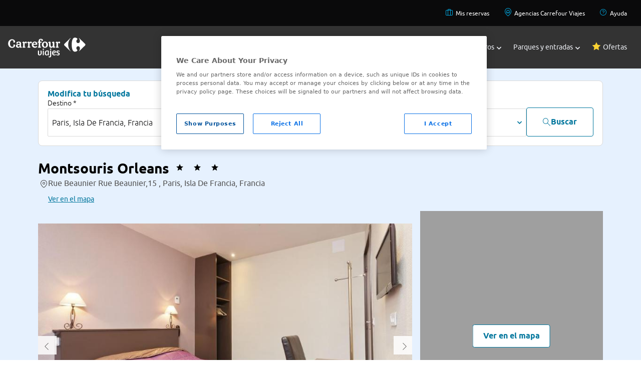

--- FILE ---
content_type: text/html;charset=UTF8
request_url: https://www.viajes.carrefour.es/hoteles/europa/francia/montsouris-orleans-en-paris
body_size: 16753
content:
<!DOCTYPE html>
<html lang="es" app="B2C">
<head>
<script src="https://cdn.cookielaw.org/scripttemplates/otSDKStub.js" type="text/javascript" charset="UTF-8" data-domain-script="01905e1e-13c3-7048-9ab5-046cfd4a6b87" ></script>
<script type="text/javascript">
function OptanonWrapper() { }
</script>
<!-- DataLayer-->
<script>
var getCookie = function(name) {
var value = '; ' + document.cookie;
var parts = value.split('; ' + name + '=');
return parts.length != 2 ?
undefined : parts.pop().split(';').shift();
};
var initialDatalayerData = {"event":"gtm.dataLayer","user_login_status":"not-logged","system_http_status":"200","page_cat_n1":"hoteles","page_cat_n2":"francia","page_cat_n3":"isla-de-francia","page_cat_n4":"paris","page_type":"category"};
var dataLayer = dataLayer || [];
if (getCookie('COOKIES_LAW_VCF_C_ANA') !== undefined &&
getCookie('COOKIES_LAW_VCF_C_ANA') == 'true') {
dataLayer.push(initialDatalayerData);
}
</script>
<title>Hotel Montsouris Orleans en Paris | Viajes Carrefour</title>
<meta http-equiv="X-UA-Compatible" content="IE=edge">
<meta charset="utf-8">
<meta content="width=device-width, initial-scale=1, maximum-scale=1, user-scalable=no" name="viewport">
<meta name="description" content="Hotel Montsouris Orleans al mejor precio con Viajes Carrefour.">
<meta name="author" content="Viajes Carrefour">
<link rel="apple-touch-icon" sizes="180x180" href="https://www.viajes.carrefour.es/statics/assets/favicon/apple-touch-icon.png">
<link rel="icon" type="image/png" sizes="32x32" href="https://www.viajes.carrefour.es/statics/assets/favicon/favicon-32x32.png">
<link rel="icon" type="image/png" sizes="16x16" href="https://www.viajes.carrefour.es/statics/assets/favicon/favicon-16x16.png">
<link rel="manifest" href="https://www.viajes.carrefour.es/statics/assets/favicon/manifest.json">
<link rel="mask-icon" href="https://www.viajes.carrefour.es/statics/assets/favicon/safari-pinned-tab.svg" color="#5bbad5">
<link rel="shortcut icon" href="https://www.viajes.carrefour.es/statics/assets/favicon/favicon.ico">
<meta name="msapplication-config" content="https://www.viajes.carrefour.es/statics/assets/favicon/browserconfig.xml">
<meta name="theme-color" content="#ffffff">
<meta name="ahrefs-site-verification" content="acf077eed63f3c87d14a7990546a9cb9a83dee9495df8f5685c50c18ba66fa5c">
<meta name="google-site-verification" content="-6NgS-0GFeSCxCoGNCvCFPH__jc5UUWN_3WxNu-Tn_g" />
<meta name="robots" content="index, follow" />
<link rel="stylesheet" href="/assets/vendor/vendor-styles.css" type="text/css" />
<link rel="stylesheet" href="/assets/28112025080407/css/layout/layout-custom/styles-new.css" type="text/css" />
<link rel="stylesheet" href="/assets/28112025080407/css/layout/layout-bootstrap/new-styles-flat.min.css" type="text/css" />
<link rel="stylesheet" href="/assets/28112025080407/css/layout/layout-bootstrap/categorias-multiple.css" type="text/css" />
<link rel="stylesheet" href="/assets/28112025080407/css/layout/layout-bootstrap/carrousel/carrousel-tickets.css" type="text/css" />
<link rel="stylesheet" href="/assets/28112025080407/css/layout/layout-bootstrap/viajes-entradas.css" type="text/css" />
<link rel="stylesheet" href="/assets/vendor/swiperbundle/swiper-bundle.min.css" type="text/css" />
<link rel="stylesheet" href="/assets/28112025080407/css/layout/layout-bootstrap/new-styles-flat.min.css" type="text/css" />
<link rel="canonical" href="https://www.viajes.carrefour.es/hoteles/europa/francia/montsouris-orleans-en-paris" />
<link rel="stylesheet" href="/assets/vendor/magnific-popup/magnific-popup.css">
<link rel="stylesheet" href="/assets/vendor/nouislider/nouislider.min.css">
<link rel="stylesheet" href="/assets/28112025080407/css/pages/hotels/vcf-icons.css" type="text/css"/>
<link rel="stylesheet" href="/assets/28112025080407/css/pages/hotels/availability_results-flat.css" type="text/css"/>
<script type="application/ld+json">
{
"@context": "http://schema.org",
"@type": "LodgingBusiness",
"name": "Montsouris Orleans",
"url": "",
"image": "https://www.viajes.carrefour.es/statics/hotels/217/217825/_thumbs/hoteles-baratos-paris-montsouris-orleans-100.jpg",
"telephone": "+33 1 45 40 50 13",
"address": {
"@type": "PostalAddress",
"streetAddress": "Informaci&oacute;n no disponible",
"addressLocality": "Informaci&oacute;n no disponible",
"addressCountry": {
"@type": "Country",
"name": "Informaci&oacute;n no disponible"
}
}
}
</script>
</head>
<body class="">
<!-- Start of oct8ne code -->
<script type="text/javascript">
var oct8ne = document.createElement("script");
oct8ne.server = "backoffice-eu.oct8ne.com/";
oct8ne.type = "text/javascript";
oct8ne.async = true;
oct8ne.license ="D3125566B59DD0B428C30253A3B1D8E5";
oct8ne.src = (document.location.protocol == "https:" ? "https://" : "http://") + "static-eu.oct8ne.com/api/v2/oct8ne.js?" + (Math.round(new Date().getTime() / 86400000));
oct8ne.locale = "es-ES";
oct8ne.baseUrl ="//www.viajes.carrefour.es/";
var s = document.getElementsByTagName("script")[0];
insertOct8ne();
function insertOct8ne() {
s.parentNode.insertBefore(oct8ne, s);
}
</script>
<!--End of oct8ne code -->
<header class="bg-secondary-500 text-black relative" style="z-index: 2;">
<nav class="lg:bg-black00 text-black" role="navigation" aria-label="Navigation secondary">
<ul class="flex lg:hidden flex-row lg:flex-row lg:flex-wrap gap-base justify-between items-center w-full m-auto max-w-screen-lg lg:max-w-screen-2xl p-base">
<!--*******BLOCK MOBILE*******-->
<!--HAMBURGER MENU-->
<div id="menuHambuger" class="menu_icon" aria-label="Menu_icon" onclick="menuHam()">
<div></div>
<div></div>
<div></div>
</div>
<!--LOGO MOBILE-->
<li style="margin-right: -45px;">
<a href="https://www.viajes.carrefour.es/"><img class="lg:hidden block" src="https://www.viajes.carrefour.es/statics/media/assets/images/base/crf-viajes-logo-h-colour-rgb.svg"></a>
</li>
<!--LINK-->
<li class="font-carrefour text-sm lg:text-xs">
<a href="https://www.viajes.carrefour.es/mis-reservas/">
<span class="icon-Briefcase text-2xl" style="color:#00A7DF">
</span>
</a>
<a href="https://www.viajes.carrefour.es/ayuda">
<span class="icon-HelpCircle text-2xl" style="color:#00A7DF;margin-left: 30px;">
</span>
</a>
</li>
<!--END LINK-->
<!--*******END BLOCK MOBILE*******-->
</ul>
<ul class="hidden lg:flex flex-row lg:flex-row lg:flex-wrap gap-base justify-between lg:justify-end p-base w-full m-auto max-w-screen-lg lg:max-w-screen-2xl">
<!--*******BLOCK DESKTOP*******-->
<!--LINK-->
<li class="font-carrefour text-sm lg:text-xs px-3">
<a href="https://www.viajes.carrefour.es/mis-reservas/">
<span class="icon-Briefcase text-base" style="color:#00A7DF;padding:5px">
</span>
Mis reservas
</a>
</li>
<!--END LINK-->
<!--LINK-->
<li class="font-carrefour text-sm lg:text-xs px-3">
<a href="https://agencias.viajes.carrefour.es/">
<span class="icon-PinHouse text-base" style="color:#00A7DF;padding:5px">
</span>
Agencias Carrefour Viajes
</a>
</li>
<!--END LINK-->
<!--LINK-->
<li class="font-carrefour text-sm lg:text-xs px-3">
<a href="https://www.viajes.carrefour.es/ayuda">
<span class="icon-HelpCircle text-base" style="color:#00A7DF;padding:5px">
</span>
Ayuda
</a>
</li>
<!--END LINK-->
<!--*******END BLOCK DESKTOP*******-->
</ul>
</nav>
<!--*******BLOCK MENU MAIN*******-->
<nav role="navigation" aria-label="Navigation main" class="z-40 dropdown absolute lg:relative w-full">
<ul class="bg-secondary-500 text-black w-full m-auto max-w-screen-lg lg:max-w-screen-2xl flex flex-wrap lg:p-base justify-between items-center top-0 p-0">
<!--LOGO MENU MAIN-->
<li class="hidden lg:block">
<a href="https://www.viajes.carrefour.es/"><img src="https://www.viajes.carrefour.es/statics/assets/images/base/crf_viajes_logo_h_colour_rgb.svg"></a>
</li>
<div class="flex flex-col lg:flex-row flex-grow flex-wrap lg:flex-grow-0 pb-6 lg:pb-0">
<li id="li-menu-destiny" class="text-white nav-item text-xl lg:text-xs xl:text-sm p-base lg:px-3 lg:py-sm font-carrefour transition flex justify-start lg:justify-center items-center w-full lg:w-max gap-0 lg:gap-1 hover:font-bold hover:cursor-pointer focus:font-carrefour-bold closed">
<a href="javascript:void(0);" title="Destinos"></a>
<div class="block lg:hidden mr-3" >
<span class="icon-uniE909 text-xl" style="color:">
</span>
</div>
Destinos
<div id="div-menu-destiny" class="pl-1 ml-auto mr-6 lg:mr-0" >
<span class="icon-uniE918 text-[6px]" style="color:">
</span>
</div>
</li>
<!--*******BLOCK SUBMENU*******-->
<div id="submenu-destiny" class="sub-menu bg-neutral-2300 lg:bg-neutral-2100 text-black top-53">
<nav role="navigation" aria-label="Navigation submenu" class="text-black00 text-base w-full justify-between max-w-screen-xl gap-4 lg:gap-16 m-auto grid grid-cols-1 lg:grid-cols-4 px-0 lg:px-base py-base lg:py-l">
<!--***BLOCK SUBMENU DROPDOWN***-->
<div id="apartado-destiny-1" class="dropdown flex flex-col gap-1 lg:gap-6 p-0.5 hover:cursor-pointer md:hover:cursor-default text-black00">
<div class="flex items-center px-base">
<!--TITLE LIST LINKS SUBMENU-->
<p class="font-carrefour_light capitalize lg:uppercase text-black00 lg:text-primary_2 text-xl lg:text-base">
EUROPA
</p>
<span class="visible md:invisible icon-uniE90C ml-auto mr-6 lg:mr-0 text-xs"></span>
<!--END TITLE LIST LINKS SUBMENU-->
</div>
<ul class="flex flex-col gap-4 px-m lg:px-base lg:py-0 bg-neutral-2100">
<!--**LIST LINKS SUBMENU*-->
<a class="text-base font-carrefour text-base " href="https://www.viajes.carrefour.es/viajar/espana"> España</a>
<a class="text-base font-carrefour text-base " href="https://www.viajes.carrefour.es/viajar/italia"> Italia</a>
<a class="text-base font-carrefour text-base " href="https://www.viajes.carrefour.es/viajar/francia"> Francia</a>
<a class="text-base font-carrefour text-base " href="https://www.viajes.carrefour.es/viajar/reino-unido-irlanda"> Reindo Unido e Irlanda</a>
<a class="text-base font-carrefour text-base " href="https://www.viajes.carrefour.es/viajar/explora-europa"> Explora Europa</a>
<!--**END LIST LINKS SUBMENU**-->
</ul>
</div>
<!--***END BLOCK SUBMENU DROPDOWN***-->
<!--***BLOCK SUBMENU DROPDOWN***-->
<div id="apartado-destiny-2" class="dropdown flex flex-col gap-1 lg:gap-6 p-0.5 hover:cursor-pointer md:hover:cursor-default text-black00">
<div class="flex items-center px-base">
<!--TITLE LIST LINKS SUBMENU-->
<p class="font-carrefour_light capitalize lg:uppercase text-black00 lg:text-primary_2 text-xl lg:text-base">
ASIA
</p>
<span class="visible md:invisible icon-uniE90C ml-auto mr-6 lg:mr-0 text-xs"></span>
<!--END TITLE LIST LINKS SUBMENU-->
</div>
<ul class="flex flex-col gap-4 px-m lg:px-base lg:py-0 bg-neutral-2100">
<!--**LIST LINKS SUBMENU*-->
<a class="text-base font-carrefour text-base " href="https://www.viajes.carrefour.es/viajar/tailandia"> Tailandia</a>
<a class="text-base font-carrefour text-base " href="https://www.viajes.carrefour.es/viajar/indonesia"> Indonesia</a>
<a class="text-base font-carrefour text-base " href="https://www.viajes.carrefour.es/viajar/a-japon"> Japón</a>
<a class="text-base font-carrefour text-base " href="https://www.viajes.carrefour.es/viajar/china"> China</a>
<a class="text-base font-carrefour text-base " href="https://www.viajes.carrefour.es/viajar/explora-asia"> Explora Asia</a>
<!--**END LIST LINKS SUBMENU**-->
</ul>
</div>
<!--***END BLOCK SUBMENU DROPDOWN***-->
<!--***BLOCK SUBMENU DROPDOWN***-->
<div id="apartado-destiny-3" class="dropdown flex flex-col gap-1 lg:gap-6 p-0.5 hover:cursor-pointer md:hover:cursor-default text-black00">
<div class="flex items-center px-base">
<!--TITLE LIST LINKS SUBMENU-->
<p class="font-carrefour_light capitalize lg:uppercase text-black00 lg:text-primary_2 text-xl lg:text-base">
AMÉRICA
</p>
<span class="visible md:invisible icon-uniE90C ml-auto mr-6 lg:mr-0 text-xs"></span>
<!--END TITLE LIST LINKS SUBMENU-->
</div>
<ul class="flex flex-col gap-4 px-m lg:px-base lg:py-0 bg-neutral-2100">
<!--**LIST LINKS SUBMENU*-->
<a class="text-base font-carrefour text-base " href="https://www.viajes.carrefour.es/viajar/estados-unidos"> Estados Unidos</a>
<a class="text-base font-carrefour text-base " href="https://www.viajes.carrefour.es/viajar/canada"> Canadá</a>
<a class="text-base font-carrefour text-base " href="https://www.viajes.carrefour.es/viajar/costa-rica"> Costa Rica</a>
<a class="text-base font-carrefour text-base " href="https://www.viajes.carrefour.es/viajar/a-mexico"> México</a>
<a class="text-base font-carrefour text-base " href="https://www.viajes.carrefour.es/viajar/explora-america"> Explora América</a>
<!--**END LIST LINKS SUBMENU**-->
</ul>
</div>
<!--***END BLOCK SUBMENU DROPDOWN***-->
<!--***BLOCK SUBMENU DROPDOWN***-->
<div id="apartado-destiny-4" class="dropdown flex flex-col gap-1 lg:gap-6 p-0.5 hover:cursor-pointer md:hover:cursor-default text-black00">
<div class="flex items-center px-base">
<!--TITLE LIST LINKS SUBMENU-->
<p class="font-carrefour_light capitalize lg:uppercase text-black00 lg:text-primary_2 text-xl lg:text-base">
ÁFRICA
</p>
<span class="visible md:invisible icon-uniE90C ml-auto mr-6 lg:mr-0 text-xs"></span>
<!--END TITLE LIST LINKS SUBMENU-->
</div>
<ul class="flex flex-col gap-4 px-m lg:px-base lg:py-0 bg-neutral-2100">
<!--**LIST LINKS SUBMENU*-->
<a class="text-base font-carrefour text-base " href="https://www.viajes.carrefour.es/viajar/kenia"> Kenia</a>
<a class="text-base font-carrefour text-base " href="https://www.viajes.carrefour.es/viajar/mauricio"> Isla Mauricio</a>
<a class="text-base font-carrefour text-base " href="https://www.viajes.carrefour.es/viajar/cabo-verde"> Cabo Verde</a>
<a class="text-base font-carrefour text-base " href="https://www.viajes.carrefour.es/viajar/sudafrica"> Sudáfrica</a>
<a class="text-base font-carrefour text-base " href="https://www.viajes.carrefour.es/viajar/explora-africa"> Explora África</a>
<!--**END LIST LINKS SUBMENU**-->
</ul>
</div>
<!--***END BLOCK SUBMENU DROPDOWN***-->
<!--***BLOCK SUBMENU DROPDOWN***-->
<div id="apartado-destiny-5" class="dropdown flex flex-col gap-1 lg:gap-6 p-0.5 hover:cursor-pointer md:hover:cursor-default text-black00">
<div class="flex items-center px-base">
<!--TITLE LIST LINKS SUBMENU-->
<p class="font-carrefour_light capitalize lg:uppercase text-black00 lg:text-primary_2 text-xl lg:text-base">
CARIBE
</p>
<span class="visible md:invisible icon-uniE90C ml-auto mr-6 lg:mr-0 text-xs"></span>
<!--END TITLE LIST LINKS SUBMENU-->
</div>
<ul class="flex flex-col gap-4 px-m lg:px-base lg:py-0 bg-neutral-2100">
<!--**LIST LINKS SUBMENU*-->
<a class="text-base font-carrefour text-base " href="https://www.viajes.carrefour.es/viajar/caribe"> Ver todo Caribe</a>
<a class="text-base font-carrefour text-base " href="https://www.viajes.carrefour.es/viajar/republica-dominicana"> República Dominicana</a>
<a class="text-base font-carrefour text-base " href="https://www.viajes.carrefour.es/viajar/cuba"> Cuba</a>
<a class="text-base font-carrefour text-base " href="https://www.viajes.carrefour.es/viajar/a-mexico"> México</a>
<!--**END LIST LINKS SUBMENU**-->
</ul>
</div>
<!--***END BLOCK SUBMENU DROPDOWN***-->
<!--***BLOCK SUBMENU DROPDOWN***-->
<div id="apartado-destiny-6" class="dropdown flex flex-col gap-1 lg:gap-6 p-0.5 hover:cursor-pointer md:hover:cursor-default text-black00">
<div class="flex items-center px-base">
<!--TITLE LIST LINKS SUBMENU-->
<p class="font-carrefour_light capitalize lg:uppercase text-black00 lg:text-primary_2 text-xl lg:text-base">
ORIENTE MEDIO Y NORTE ÁFRICA
</p>
<span class="visible md:invisible icon-uniE90C ml-auto mr-6 lg:mr-0 text-xs"></span>
<!--END TITLE LIST LINKS SUBMENU-->
</div>
<ul class="flex flex-col gap-4 px-m lg:px-base lg:py-0 bg-neutral-2100">
<!--**LIST LINKS SUBMENU*-->
<a class="text-base font-carrefour text-base " href="https://www.viajes.carrefour.es/viajar/egipto"> Egipto</a>
<a class="text-base font-carrefour text-base " href="https://www.viajes.carrefour.es/viajar/jordania"> Jordania</a>
<a class="text-base font-carrefour text-base " href="https://www.viajes.carrefour.es/viajar/marruecos"> Marruecos</a>
<a class="text-base font-carrefour text-base " href="https://www.viajes.carrefour.es/viajar/tunez"> Túnez</a>
<!--**END LIST LINKS SUBMENU**-->
</ul>
</div>
<!--***END BLOCK SUBMENU DROPDOWN***-->
<!--***BLOCK SUBMENU DROPDOWN***-->
<div id="apartado-destiny-7" class="dropdown flex flex-col gap-1 lg:gap-6 p-0.5 hover:cursor-pointer md:hover:cursor-default text-black00">
<div class="flex items-center px-base">
<!--TITLE LIST LINKS SUBMENU-->
<p class="font-carrefour_light capitalize lg:uppercase text-black00 lg:text-primary_2 text-xl lg:text-base">
PLAYAS EXÓTICAS
</p>
<span class="visible md:invisible icon-uniE90C ml-auto mr-6 lg:mr-0 text-xs"></span>
<!--END TITLE LIST LINKS SUBMENU-->
</div>
<ul class="flex flex-col gap-4 px-m lg:px-base lg:py-0 bg-neutral-2100">
<!--**LIST LINKS SUBMENU*-->
<a class="text-base font-carrefour text-base " href="https://www.viajes.carrefour.es/viajar/maldivas"> Maldivas</a>
<a class="text-base font-carrefour text-base " href="https://www.viajes.carrefour.es/viajar/indonesia/bali"> Bali</a>
<a class="text-base font-carrefour text-base " href="https://www.viajes.carrefour.es/viajar/polinesia-francesa"> Polinesia Francesa</a>
<a class="text-base font-carrefour text-base " href="https://www.viajes.carrefour.es/viajar/playas-exoticas"> Playas exóticas</a>
<!--**END LIST LINKS SUBMENU**-->
</ul>
</div>
<!--***END BLOCK SUBMENU DROPDOWN***-->
<!--***BLOCK SUBMENU DROPDOWN***-->
<div id="apartado-destiny-8" class="dropdown flex flex-col gap-1 lg:gap-6 p-0.5 hover:cursor-pointer md:hover:cursor-default text-black00">
<div class="flex items-center px-base">
<!--TITLE LIST LINKS SUBMENU-->
<p class="font-carrefour_light capitalize lg:uppercase text-black00 lg:text-primary_2 text-xl lg:text-base">
TIPOS DE VIAJES
</p>
<span class="visible md:invisible icon-uniE90C ml-auto mr-6 lg:mr-0 text-xs"></span>
<!--END TITLE LIST LINKS SUBMENU-->
</div>
<ul class="flex flex-col gap-4 px-m lg:px-base lg:py-0 bg-neutral-2100">
<!--**LIST LINKS SUBMENU*-->
<a class="text-base font-carrefour text-base " href="https://www.viajes.carrefour.es/viajar/combinados"> Combinados</a>
<a class="text-base font-carrefour text-base " href="https://www.viajes.carrefour.es/viajar/aventura-naturaleza"> Naturaleza</a>
<a class="text-base font-carrefour text-base " href="https://www.viajes.carrefour.es/viajar/exclusivos"> Exclusivos</a>
<a class="text-base font-carrefour text-base " href="https://www.viajes.carrefour.es/viajar/descubre-tipos-viajes"> Descubre todos</a>
<!--**END LIST LINKS SUBMENU**-->
</ul>
</div>
<!--***END BLOCK SUBMENU DROPDOWN***-->
</nav>
</div>
<li id="li-menu-flight" class="text-white nav-item text-xl lg:text-xs xl:text-sm p-base lg:px-3 lg:py-sm font-carrefour transition flex justify-start lg:justify-center items-center w-full lg:w-max gap-0 lg:gap-1 hover:font-bold hover:cursor-pointer focus:font-carrefour-bold closed">
<a href="javascript:void(0);" title="Vuelos"></a>
<div class="block lg:hidden mr-3" >
<span class="icon-uniE909 text-xl" style="color:">
</span>
</div>
Vuelos
<div id="div-menu-flight" class="pl-1 ml-auto mr-6 lg:mr-0" >
<span class="icon-uniE918 text-[6px]" style="color:">
</span>
</div>
</li>
<!--*******BLOCK SUBMENU*******-->
<div id="submenuflight" class="sub-menu bg-neutral-2300 lg:bg-neutral-2100 text-black top-53">
<nav role="navigation" aria-label="Navigation submenu" class="text-black00 text-base w-full justify-between max-w-screen-xl gap-4 lg:gap-16 m-auto grid grid-cols-1 lg:grid-cols-4 px-0 lg:px-base py-base lg:py-l">
<!--***BLOCK SUBMENU DROPDOWN***-->
<div id="apartado-flight-1" class="dropdown flex flex-col gap-1 lg:gap-6 p-0.5 hover:cursor-pointer md:hover:cursor-default text-black00">
<div class="flex items-center px-base">
<!--TITLE LIST LINKS SUBMENU-->
<p class="font-carrefour_light capitalize lg:uppercase text-black00 lg:text-primary_2 text-xl lg:text-base">
TODOS LOS VUELOS
</p>
<span class="visible md:invisible icon-uniE90C ml-auto mr-6 lg:mr-0 text-xs"></span>
<!--END TITLE LIST LINKS SUBMENU-->
</div>
<ul class="flex flex-col gap-4 px-m lg:px-base lg:py-0 bg-neutral-2100">
<!--**LIST LINKS SUBMENU*-->
<a class="text-base font-carrefour text-base " href="https://www.viajes.carrefour.es/vuelos"> Ver todos</a>
<!--**END LIST LINKS SUBMENU**-->
</ul>
</div>
<!--***END BLOCK SUBMENU DROPDOWN***-->
<!--***BLOCK SUBMENU DROPDOWN***-->
<div id="apartado-flight-2" class="dropdown flex flex-col gap-1 lg:gap-6 p-0.5 hover:cursor-pointer md:hover:cursor-default text-black00">
<div class="flex items-center px-base">
<!--TITLE LIST LINKS SUBMENU-->
<p class="font-carrefour_light capitalize lg:uppercase text-black00 lg:text-primary_2 text-xl lg:text-base">
ESPAÑA
</p>
<span class="visible md:invisible icon-uniE90C ml-auto mr-6 lg:mr-0 text-xs"></span>
<!--END TITLE LIST LINKS SUBMENU-->
</div>
<ul class="flex flex-col gap-4 px-m lg:px-base lg:py-0 bg-neutral-2100">
<!--**LIST LINKS SUBMENU*-->
<a class="text-base font-carrefour text-base " href="https://www.viajes.carrefour.es/vuelos/espana-baratos"> Vuelos por España</a>
<a class="text-base font-carrefour text-base " href="https://www.viajes.carrefour.es/vuelos/espana-baratos/canarias"> Vuelos a Islas Canarias</a>
<a class="text-base font-carrefour text-base " href="https://www.viajes.carrefour.es/vuelos/espana-baratos/baleares"> Vuelos a Islas Baleares</a>
<!--**END LIST LINKS SUBMENU**-->
</ul>
</div>
<!--***END BLOCK SUBMENU DROPDOWN***-->
<!--***BLOCK SUBMENU DROPDOWN***-->
<div id="apartado-flight-3" class="dropdown flex flex-col gap-1 lg:gap-6 p-0.5 hover:cursor-pointer md:hover:cursor-default text-black00">
<div class="flex items-center px-base">
<!--TITLE LIST LINKS SUBMENU-->
<p class="font-carrefour_light capitalize lg:uppercase text-black00 lg:text-primary_2 text-xl lg:text-base">
EUROPA
</p>
<span class="visible md:invisible icon-uniE90C ml-auto mr-6 lg:mr-0 text-xs"></span>
<!--END TITLE LIST LINKS SUBMENU-->
</div>
<ul class="flex flex-col gap-4 px-m lg:px-base lg:py-0 bg-neutral-2100">
<!--**LIST LINKS SUBMENU*-->
<a class="text-base font-carrefour text-base " href="https://www.viajes.carrefour.es/vuelos/europa-baratos"> Vuelos por Europa</a>
<a class="text-base font-carrefour text-base " href="https://www.viajes.carrefour.es/vuelos/europa-baratos/francia/paris"> París</a>
<a class="text-base font-carrefour text-base " href="https://www.viajes.carrefour.es/vuelos/europa-baratos/londres"> Londres</a>
<a class="text-base font-carrefour text-base " href="https://www.viajes.carrefour.es/vuelos/europa-baratos/italia/roma"> Roma</a>
<a class="text-base font-carrefour text-base " href="https://www.viajes.carrefour.es/vuelos/europa-baratos/turquia/estambul"> Estambul</a>
<a class="text-base font-carrefour text-base " href="https://www.viajes.carrefour.es/vuelos/europa-baratos/portugal/lisboa"> Lisboa</a>
<!--**END LIST LINKS SUBMENU**-->
</ul>
</div>
<!--***END BLOCK SUBMENU DROPDOWN***-->
<!--***BLOCK SUBMENU DROPDOWN***-->
<div id="apartado-flight-4" class="dropdown flex flex-col gap-1 lg:gap-6 p-0.5 hover:cursor-pointer md:hover:cursor-default text-black00">
<div class="flex items-center px-base">
<!--TITLE LIST LINKS SUBMENU-->
<p class="font-carrefour_light capitalize lg:uppercase text-black00 lg:text-primary_2 text-xl lg:text-base">
AMÉRICA
</p>
<span class="visible md:invisible icon-uniE90C ml-auto mr-6 lg:mr-0 text-xs"></span>
<!--END TITLE LIST LINKS SUBMENU-->
</div>
<ul class="flex flex-col gap-4 px-m lg:px-base lg:py-0 bg-neutral-2100">
<!--**LIST LINKS SUBMENU*-->
<a class="text-base font-carrefour text-base " href="https://www.viajes.carrefour.es/vuelos/a-lima"> Lima</a>
<a class="text-base font-carrefour text-base " href="https://www.viajes.carrefour.es/vuelos/venezuela/caracas"> Caracas</a>
<a class="text-base font-carrefour text-base " href="https://www.viajes.carrefour.es/vuelos/a-bogota"> Bogotá</a>
<a class="text-base font-carrefour text-base " href="https://www.viajes.carrefour.es/vuelos/buenos-aires"> Buenos Aires</a>
<a class="text-base font-carrefour text-base " href="https://www.viajes.carrefour.es/vuelos/estados-unidos-baratos"> Estados Unidos</a>
<a class="text-base font-carrefour text-base " href="https://www.viajes.carrefour.es/vuelos/internacionales"> Vuelos internacionales</a>
<!--**END LIST LINKS SUBMENU**-->
</ul>
</div>
<!--***END BLOCK SUBMENU DROPDOWN***-->
<!--***BLOCK SUBMENU DROPDOWN***-->
<div id="apartado-flight-5" class="dropdown flex flex-col gap-1 lg:gap-6 p-0.5 hover:cursor-pointer md:hover:cursor-default text-black00">
<div class="flex items-center px-base">
<!--TITLE LIST LINKS SUBMENU-->
<p class="font-carrefour_light capitalize lg:uppercase text-black00 lg:text-primary_2 text-xl lg:text-base">
VUELOS DESDE
</p>
<span class="visible md:invisible icon-uniE90C ml-auto mr-6 lg:mr-0 text-xs"></span>
<!--END TITLE LIST LINKS SUBMENU-->
</div>
<ul class="flex flex-col gap-4 px-m lg:px-base lg:py-0 bg-neutral-2100">
<!--**LIST LINKS SUBMENU*-->
<a class="text-base font-carrefour text-base " href="https://www.viajes.carrefour.es/vuelos/baratos-desde-barcelona"> Barcelona</a>
<a class="text-base font-carrefour text-base " href="https://www.viajes.carrefour.es/vuelos/baratos-desde-malaga"> Málaga</a>
<a class="text-base font-carrefour text-base " href="https://www.viajes.carrefour.es/vuelos/baratos-desde-madrid"> Madrid</a>
<a class="text-base font-carrefour text-base " href="https://www.viajes.carrefour.es/vuelos/baratos-desde-valencia"> Valencia</a>
<!--**END LIST LINKS SUBMENU**-->
</ul>
</div>
<!--***END BLOCK SUBMENU DROPDOWN***-->
</nav>
</div>
<li id="li-menu-hotel" class="text-white nav-item text-xl lg:text-xs xl:text-sm p-base lg:px-3 lg:py-sm font-carrefour transition flex justify-start lg:justify-center items-center w-full lg:w-max gap-0 lg:gap-1 hover:font-bold hover:cursor-pointer focus:font-carrefour-bold closed">
<a href="javascript:void(0);" title="Hoteles"></a>
<div class="block lg:hidden mr-3" >
<span class="icon-uniE909 text-xl" style="color:">
</span>
</div>
Hoteles
<div id="div-menu-hotel" class="pl-1 ml-auto mr-6 lg:mr-0" >
<span class="icon-uniE918 text-[6px]" style="color:">
</span>
</div>
</li>
<!--*******BLOCK SUBMENU*******-->
<div id="submenuhotel" class="sub-menu bg-neutral-2300 lg:bg-neutral-2100 text-black top-53">
<nav role="navigation" aria-label="Navigation submenu" class="text-black00 text-base w-full justify-between max-w-screen-xl gap-4 lg:gap-16 m-auto grid grid-cols-1 lg:grid-cols-4 px-0 lg:px-base py-base lg:py-l">
<!--***BLOCK SUBMENU DROPDOWN***-->
<div id="apartado-hotel-1" class="dropdown flex flex-col gap-1 lg:gap-6 p-0.5 hover:cursor-pointer md:hover:cursor-default text-black00">
<div class="flex items-center px-base">
<!--TITLE LIST LINKS SUBMENU-->
<p class="font-carrefour_light capitalize lg:uppercase text-black00 lg:text-primary_2 text-xl lg:text-base">
TODOS LOS HOTELES
</p>
<span class="visible md:invisible icon-uniE90C ml-auto mr-6 lg:mr-0 text-xs"></span>
<!--END TITLE LIST LINKS SUBMENU-->
</div>
<ul class="flex flex-col gap-4 px-m lg:px-base lg:py-0 bg-neutral-2100">
<!--**LIST LINKS SUBMENU*-->
<a class="text-base font-carrefour text-base " href="https://www.viajes.carrefour.es/hoteles"> Ver todos</a>
<!--**END LIST LINKS SUBMENU**-->
</ul>
</div>
<!--***END BLOCK SUBMENU DROPDOWN***-->
<!--***BLOCK SUBMENU DROPDOWN***-->
<div id="apartado-hotel-2" class="dropdown flex flex-col gap-1 lg:gap-6 p-0.5 hover:cursor-pointer md:hover:cursor-default text-black00">
<div class="flex items-center px-base">
<!--TITLE LIST LINKS SUBMENU-->
<p class="font-carrefour_light capitalize lg:uppercase text-black00 lg:text-primary_2 text-xl lg:text-base">
ESPAÑA
</p>
<span class="visible md:invisible icon-uniE90C ml-auto mr-6 lg:mr-0 text-xs"></span>
<!--END TITLE LIST LINKS SUBMENU-->
</div>
<ul class="flex flex-col gap-4 px-m lg:px-base lg:py-0 bg-neutral-2100">
<!--**LIST LINKS SUBMENU*-->
<a class="text-base font-carrefour text-base " href="https://www.viajes.carrefour.es/hoteles/espana-baratos"> Ver toda España</a>
<a class="text-base font-carrefour text-base " href="https://www.viajes.carrefour.es/hoteles/islas-canarias"> Islas Canarias</a>
<a class="text-base font-carrefour text-base " href="https://www.viajes.carrefour.es/hoteles/islas-baleares"> Islas Baleares</a>
<a class="text-base font-carrefour text-base " href="https://www.viajes.carrefour.es/hoteles/playa"> Playas españolas</a>
<a class="text-base font-carrefour text-base " href="https://www.viajes.carrefour.es/portaventura"> PortAventura, hotel con entrada</a>
<!--**END LIST LINKS SUBMENU**-->
</ul>
</div>
<!--***END BLOCK SUBMENU DROPDOWN***-->
<!--***BLOCK SUBMENU DROPDOWN***-->
<div id="apartado-hotel-3" class="dropdown flex flex-col gap-1 lg:gap-6 p-0.5 hover:cursor-pointer md:hover:cursor-default text-black00">
<div class="flex items-center px-base">
<!--TITLE LIST LINKS SUBMENU-->
<p class="font-carrefour_light capitalize lg:uppercase text-black00 lg:text-primary_2 text-xl lg:text-base">
EUROPA
</p>
<span class="visible md:invisible icon-uniE90C ml-auto mr-6 lg:mr-0 text-xs"></span>
<!--END TITLE LIST LINKS SUBMENU-->
</div>
<ul class="flex flex-col gap-4 px-m lg:px-base lg:py-0 bg-neutral-2100">
<!--**LIST LINKS SUBMENU*-->
<a class="text-base font-carrefour text-base " href="https://www.viajes.carrefour.es/hoteles/europa/francia/isla-de-francia/en-paris"> París</a>
<a class="text-base font-carrefour text-base " href="https://www.viajes.carrefour.es/hoteles/europa/reino-unido/inglaterra/en-londres"> Londres</a>
<a class="text-base font-carrefour text-base " href="https://www.viajes.carrefour.es/hoteles/europa/portugal/region-de-lisboa/en-lisboa"> Lisboa</a>
<a class="text-base font-carrefour text-base " href="https://www.viajes.carrefour.es/hoteles/europa/italia/roma/en-roma"> Roma</a>
<a class="text-base font-carrefour text-base " href="https://www.viajes.carrefour.es/hoteles/capitales-europeas"> Explora Europa</a>
<!--**END LIST LINKS SUBMENU**-->
</ul>
</div>
<!--***END BLOCK SUBMENU DROPDOWN***-->
<!--***BLOCK SUBMENU DROPDOWN***-->
<div id="apartado-hotel-4" class="dropdown flex flex-col gap-1 lg:gap-6 p-0.5 hover:cursor-pointer md:hover:cursor-default text-black00">
<div class="flex items-center px-base">
<!--TITLE LIST LINKS SUBMENU-->
<p class="font-carrefour_light capitalize lg:uppercase text-black00 lg:text-primary_2 text-xl lg:text-base">
OTROS DESTINOS
</p>
<span class="visible md:invisible icon-uniE90C ml-auto mr-6 lg:mr-0 text-xs"></span>
<!--END TITLE LIST LINKS SUBMENU-->
</div>
<ul class="flex flex-col gap-4 px-m lg:px-base lg:py-0 bg-neutral-2100">
<!--**LIST LINKS SUBMENU*-->
<a class="text-base font-carrefour text-base " href="https://www.viajes.carrefour.es/hoteles/america-del-norte/estados-unidos"> Estados Unidos</a>
<a class="text-base font-carrefour text-base " href="https://www.viajes.carrefour.es/hoteles/caribe"> Caribe</a>
<a class="text-base font-carrefour text-base " href="https://www.viajes.carrefour.es/hoteles/africa/marruecos"> Marruecos</a>
<a class="text-base font-carrefour text-base " href="https://www.viajes.carrefour.es/hoteles/asia/indonesia"> Indonesia</a>
<a class="text-base font-carrefour text-base " href="https://www.viajes.carrefour.es/hoteles/explora-otros-destinos"> Explora otros destinos</a>
<!--**END LIST LINKS SUBMENU**-->
</ul>
</div>
<!--***END BLOCK SUBMENU DROPDOWN***-->
<!--***BLOCK SUBMENU DROPDOWN***-->
<div id="apartado-hotel-5" class="dropdown flex flex-col gap-1 lg:gap-6 p-0.5 hover:cursor-pointer md:hover:cursor-default text-black00">
<div class="flex items-center px-base">
<!--TITLE LIST LINKS SUBMENU-->
<p class="font-carrefour_light capitalize lg:uppercase text-black00 lg:text-primary_2 text-xl lg:text-base">
PERFIL DE VIAJERO
</p>
<span class="visible md:invisible icon-uniE90C ml-auto mr-6 lg:mr-0 text-xs"></span>
<!--END TITLE LIST LINKS SUBMENU-->
</div>
<ul class="flex flex-col gap-4 px-m lg:px-base lg:py-0 bg-neutral-2100">
<!--**LIST LINKS SUBMENU*-->
<a class="text-base font-carrefour text-base " href="https://www.viajes.carrefour.es/hoteles/familias"> Hoteles para familias</a>
<a class="text-base font-carrefour text-base " href="https://www.viajes.carrefour.es/hoteles/only-adults"> Hoteles solo adultos</a>
<a class="text-base font-carrefour text-base " href="https://www.viajes.carrefour.es/hoteles/admiten-perros"> Hoteles con mascota</a>
<a class="text-base font-carrefour text-base " href="https://www.viajes.carrefour.es/hoteles/balnearios"> Hoteles con balneario</a>
<!--**END LIST LINKS SUBMENU**-->
</ul>
</div>
<!--***END BLOCK SUBMENU DROPDOWN***-->
<!--***BLOCK SUBMENU DROPDOWN***-->
<div id="apartado-hotel-6" class="dropdown flex flex-col gap-1 lg:gap-6 p-0.5 hover:cursor-pointer md:hover:cursor-default text-black00">
<div class="flex items-center px-base">
<!--TITLE LIST LINKS SUBMENU-->
<p class="font-carrefour_light capitalize lg:uppercase text-black00 lg:text-primary_2 text-xl lg:text-base">
TIPO DE ALOJAMIENTO
</p>
<span class="visible md:invisible icon-uniE90C ml-auto mr-6 lg:mr-0 text-xs"></span>
<!--END TITLE LIST LINKS SUBMENU-->
</div>
<ul class="flex flex-col gap-4 px-m lg:px-base lg:py-0 bg-neutral-2100">
<!--**LIST LINKS SUBMENU*-->
<a class="text-base font-carrefour text-base " href="https://www.viajes.carrefour.es/hoteles/todo-incluido"> Hoteles Todo Incluido</a>
<a class="text-base font-carrefour text-base " href="https://www.viajes.carrefour.es/hoteles/apartamentos-baratos"> Apartamentos</a>
<a class="text-base font-carrefour text-base " href="https://www.viajes.carrefour.es/hoteles/paradores"> Paradores</a>
<!--**END LIST LINKS SUBMENU**-->
</ul>
</div>
<!--***END BLOCK SUBMENU DROPDOWN***-->
<!--***BLOCK SUBMENU DROPDOWN***-->
<div id="apartado-hotel-7" class="dropdown flex flex-col gap-1 lg:gap-6 p-0.5 hover:cursor-pointer md:hover:cursor-default text-black00">
<div class="flex items-center px-base">
<!--TITLE LIST LINKS SUBMENU-->
<p class="font-carrefour_light capitalize lg:uppercase text-black00 lg:text-primary_2 text-xl lg:text-base">
ESCAPADAS
</p>
<span class="visible md:invisible icon-uniE90C ml-auto mr-6 lg:mr-0 text-xs"></span>
<!--END TITLE LIST LINKS SUBMENU-->
</div>
<ul class="flex flex-col gap-4 px-m lg:px-base lg:py-0 bg-neutral-2100">
<!--**LIST LINKS SUBMENU*-->
<a class="text-base font-carrefour text-base " href="https://www.viajes.carrefour.es/hoteles/fin-de-semana"> Escapadas fin de semana</a>
<a class="text-base font-carrefour text-base " href="https://www.viajes.carrefour.es/escapadas/romanticas"> Escapadas románticas</a>
<a class="text-base font-carrefour text-base " href="https://www.viajes.carrefour.es/escapadas/entradas"> Escapada con entrada</a>
<!--**END LIST LINKS SUBMENU**-->
</ul>
</div>
<!--***END BLOCK SUBMENU DROPDOWN***-->
</nav>
</div>
<li id="li-menu-flighthotel" class="text-white nav-item text-xl lg:text-xs xl:text-sm p-base lg:px-3 lg:py-sm font-carrefour transition flex justify-start lg:justify-center items-center w-full lg:w-max gap-0 lg:gap-1 hover:font-bold hover:cursor-pointer focus:font-carrefour-bold closed">
<a href="javascript:void(0);" title="Vuelo + hotel"></a>
<div class="block lg:hidden mr-3" >
<span class="icon-uniE909 text-xl" style="color:">
</span>
</div>
Vuelo + hotel
<div id="div-menu-flighthotel" class="pl-1 ml-auto mr-6 lg:mr-0" >
<span class="icon-uniE918 text-[6px]" style="color:">
</span>
</div>
</li>
<!--*******BLOCK SUBMENU*******-->
<div id="submenuflighthotel" class="sub-menu bg-neutral-2300 lg:bg-neutral-2100 text-black top-53">
<nav role="navigation" aria-label="Navigation submenu" class="text-black00 text-base w-full justify-between max-w-screen-xl gap-4 lg:gap-16 m-auto grid grid-cols-1 lg:grid-cols-4 px-0 lg:px-base py-base lg:py-l">
<!--***BLOCK SUBMENU DROPDOWN***-->
<div id="apartado-flighthotel-1" class="dropdown flex flex-col gap-1 lg:gap-6 p-0.5 hover:cursor-pointer md:hover:cursor-default text-black00">
<div class="flex items-center px-base">
<!--TITLE LIST LINKS SUBMENU-->
<p class="font-carrefour_light capitalize lg:uppercase text-black00 lg:text-primary_2 text-xl lg:text-base">
TODOS LOS VUELOS MÁS HOTEL
</p>
<span class="visible md:invisible icon-uniE90C ml-auto mr-6 lg:mr-0 text-xs"></span>
<!--END TITLE LIST LINKS SUBMENU-->
</div>
<ul class="flex flex-col gap-4 px-m lg:px-base lg:py-0 bg-neutral-2100">
<!--**LIST LINKS SUBMENU*-->
<a class="text-base font-carrefour text-base " href="https://www.viajes.carrefour.es/vuelo-hotel"> Ver todos</a>
<!--**END LIST LINKS SUBMENU**-->
</ul>
</div>
<!--***END BLOCK SUBMENU DROPDOWN***-->
<!--***BLOCK SUBMENU DROPDOWN***-->
<div id="apartado-flighthotel-2" class="dropdown flex flex-col gap-1 lg:gap-6 p-0.5 hover:cursor-pointer md:hover:cursor-default text-black00">
<div class="flex items-center px-base">
<!--TITLE LIST LINKS SUBMENU-->
<p class="font-carrefour_light capitalize lg:uppercase text-black00 lg:text-primary_2 text-xl lg:text-base">
ESPAÑA
</p>
<span class="visible md:invisible icon-uniE90C ml-auto mr-6 lg:mr-0 text-xs"></span>
<!--END TITLE LIST LINKS SUBMENU-->
</div>
<ul class="flex flex-col gap-4 px-m lg:px-base lg:py-0 bg-neutral-2100">
<!--**LIST LINKS SUBMENU*-->
<a class="text-base font-carrefour text-base " href="https://www.viajes.carrefour.es/vuelo-hotel/europa/espana/barcelona"> Barcelona</a>
<a class="text-base font-carrefour text-base " href="https://www.viajes.carrefour.es/vuelo-hotel/europa/espana/madrid"> Madrid</a>
<a class="text-base font-carrefour text-base " href="https://www.viajes.carrefour.es/vuelo-hotel/europa/espana/canarias"> Islas Canarias</a>
<a class="text-base font-carrefour text-base " href="https://www.viajes.carrefour.es/vuelo-hotel/europa/espana/baleares"> Islas Baleares</a>
<a class="text-base font-carrefour text-base " href="https://www.viajes.carrefour.es/vuelo-hotel/europa/espana"> Explora España</a>
<!--**END LIST LINKS SUBMENU**-->
</ul>
</div>
<!--***END BLOCK SUBMENU DROPDOWN***-->
<!--***BLOCK SUBMENU DROPDOWN***-->
<div id="apartado-flighthotel-3" class="dropdown flex flex-col gap-1 lg:gap-6 p-0.5 hover:cursor-pointer md:hover:cursor-default text-black00">
<div class="flex items-center px-base">
<!--TITLE LIST LINKS SUBMENU-->
<p class="font-carrefour_light capitalize lg:uppercase text-black00 lg:text-primary_2 text-xl lg:text-base">
EUROPA
</p>
<span class="visible md:invisible icon-uniE90C ml-auto mr-6 lg:mr-0 text-xs"></span>
<!--END TITLE LIST LINKS SUBMENU-->
</div>
<ul class="flex flex-col gap-4 px-m lg:px-base lg:py-0 bg-neutral-2100">
<!--**LIST LINKS SUBMENU*-->
<a class="text-base font-carrefour text-base " href="https://www.viajes.carrefour.es/vuelo-hotel/europa/francia/paris"> París</a>
<a class="text-base font-carrefour text-base " href="https://www.viajes.carrefour.es/vuelo-hotel/europa/reino-unido/londres"> Londres</a>
<a class="text-base font-carrefour text-base " href="https://www.viajes.carrefour.es/vuelo-hotel/europa/italia/roma"> Roma</a>
<a class="text-base font-carrefour text-base " href="https://www.viajes.carrefour.es/vuelo-hotel/europa/turquia/estambul"> Estambul</a>
<a class="text-base font-carrefour text-base " href="https://www.viajes.carrefour.es/vuelo-hotel/europa/portugal/lisboa"> Lisboa</a>
<a class="text-base font-carrefour text-base " href="https://www.viajes.carrefour.es/vuelo-hotel/europa"> Explora Europa</a>
<!--**END LIST LINKS SUBMENU**-->
</ul>
</div>
<!--***END BLOCK SUBMENU DROPDOWN***-->
<!--***BLOCK SUBMENU DROPDOWN***-->
<div id="apartado-flighthotel-4" class="dropdown flex flex-col gap-1 lg:gap-6 p-0.5 hover:cursor-pointer md:hover:cursor-default text-black00">
<div class="flex items-center px-base">
<!--TITLE LIST LINKS SUBMENU-->
<p class="font-carrefour_light capitalize lg:uppercase text-black00 lg:text-primary_2 text-xl lg:text-base">
ESTADOS UNIDOS
</p>
<span class="visible md:invisible icon-uniE90C ml-auto mr-6 lg:mr-0 text-xs"></span>
<!--END TITLE LIST LINKS SUBMENU-->
</div>
<ul class="flex flex-col gap-4 px-m lg:px-base lg:py-0 bg-neutral-2100">
<!--**LIST LINKS SUBMENU*-->
<a class="text-base font-carrefour text-base " href="https://www.viajes.carrefour.es/vuelo-hotel/estados-unidos-canada"> Nueva York</a>
<a class="text-base font-carrefour text-base " href="https://www.viajes.carrefour.es/vuelo-hotel/estados-unidos-canada/miami"> Miami</a>
<a class="text-base font-carrefour text-base " href="https://www.viajes.carrefour.es/vuelo-hotel/estados-unidos-canada/los-angeles"> Los Ángeles</a>
<a class="text-base font-carrefour text-base " href="https://www.viajes.carrefour.es/vuelo-hotel/estados-unidos-canada/las-vegas"> Las Vegas</a>
<a class="text-base font-carrefour text-base " href="https://www.viajes.carrefour.es/vuelo-hotel/estados-unidos-canada"> Explora EEUU y Canadá</a>
<!--**END LIST LINKS SUBMENU**-->
</ul>
</div>
<!--***END BLOCK SUBMENU DROPDOWN***-->
<!--***BLOCK SUBMENU DROPDOWN***-->
<div id="apartado-flighthotel-5" class="dropdown flex flex-col gap-1 lg:gap-6 p-0.5 hover:cursor-pointer md:hover:cursor-default text-black00">
<div class="flex items-center px-base">
<!--TITLE LIST LINKS SUBMENU-->
<p class="font-carrefour_light capitalize lg:uppercase text-black00 lg:text-primary_2 text-xl lg:text-base">
RESTO DEL MUNDO
</p>
<span class="visible md:invisible icon-uniE90C ml-auto mr-6 lg:mr-0 text-xs"></span>
<!--END TITLE LIST LINKS SUBMENU-->
</div>
<ul class="flex flex-col gap-4 px-m lg:px-base lg:py-0 bg-neutral-2100">
<!--**LIST LINKS SUBMENU*-->
<a class="text-base font-carrefour text-base " href="https://www.viajes.carrefour.es/vuelo-hotel/japon"> Japón</a>
<a class="text-base font-carrefour text-base " href="https://www.viajes.carrefour.es/vuelo-hotel/maldivas"> Maldivas</a>
<a class="text-base font-carrefour text-base " href="https://www.viajes.carrefour.es/vuelo-hotel/mauricio"> Mauricio</a>
<a class="text-base font-carrefour text-base " href="https://www.viajes.carrefour.es/vuelo-hotel/explora"> Explora otros destinos</a>
<!--**END LIST LINKS SUBMENU**-->
</ul>
</div>
<!--***END BLOCK SUBMENU DROPDOWN***-->
<!--***BLOCK SUBMENU DROPDOWN***-->
<div id="apartado-flighthotel-6" class="dropdown flex flex-col gap-1 lg:gap-6 p-0.5 hover:cursor-pointer md:hover:cursor-default text-black00">
<div class="flex items-center px-base">
<!--TITLE LIST LINKS SUBMENU-->
<p class="font-carrefour_light capitalize lg:uppercase text-black00 lg:text-primary_2 text-xl lg:text-base">
CARIBE
</p>
<span class="visible md:invisible icon-uniE90C ml-auto mr-6 lg:mr-0 text-xs"></span>
<!--END TITLE LIST LINKS SUBMENU-->
</div>
<ul class="flex flex-col gap-4 px-m lg:px-base lg:py-0 bg-neutral-2100">
<!--**LIST LINKS SUBMENU*-->
<a class="text-base font-carrefour text-base " href="https://www.viajes.carrefour.es/vuelo-hotel/caribe/republica-dominicana"> República Dominicana</a>
<a class="text-base font-carrefour text-base " href="https://www.viajes.carrefour.es/vuelo-hotel/caribe/riviera-maya"> Riviera Maya</a>
<a class="text-base font-carrefour text-base " href="https://www.viajes.carrefour.es/vuelo-hotel/caribe/cuba"> Cuba</a>
<a class="text-base font-carrefour text-base " href="https://www.viajes.carrefour.es/vuelo-hotel/caribe"> Explora todo el Caribe</a>
<!--**END LIST LINKS SUBMENU**-->
</ul>
</div>
<!--***END BLOCK SUBMENU DROPDOWN***-->
<!--***BLOCK SUBMENU DROPDOWN***-->
<div id="apartado-flighthotel-7" class="dropdown flex flex-col gap-1 lg:gap-6 p-0.5 hover:cursor-pointer md:hover:cursor-default text-black00">
<div class="flex items-center px-base">
<!--TITLE LIST LINKS SUBMENU-->
<p class="font-carrefour_light capitalize lg:uppercase text-black00 lg:text-primary_2 text-xl lg:text-base">
ESCAPADAS CON ACTIVIDAD
</p>
<span class="visible md:invisible icon-uniE90C ml-auto mr-6 lg:mr-0 text-xs"></span>
<!--END TITLE LIST LINKS SUBMENU-->
</div>
<ul class="flex flex-col gap-4 px-m lg:px-base lg:py-0 bg-neutral-2100">
<!--**LIST LINKS SUBMENU*-->
<a class="text-base font-carrefour text-base " href="https://www.viajes.carrefour.es/escapadas/frikis/harry-potter-londres"> Londres con Harry Potter</a>
<a class="text-base font-carrefour text-base " href="https://www.viajes.carrefour.es/escapadas/frikis"> Escapadas frikis</a>
<!--**END LIST LINKS SUBMENU**-->
</ul>
</div>
<!--***END BLOCK SUBMENU DROPDOWN***-->
</nav>
</div>
<li id="li-menu-circuit" class="text-white nav-item text-xl lg:text-xs xl:text-sm p-base lg:px-3 lg:py-sm font-carrefour transition flex justify-start lg:justify-center items-center w-full lg:w-max gap-0 lg:gap-1 hover:font-bold hover:cursor-pointer focus:font-carrefour-bold closed">
<a href="javascript:void(0);" title="Viajes organizados"></a>
<div class="block lg:hidden mr-3" >
<span class="icon-uniE909 text-xl" style="color:">
</span>
</div>
Viajes organizados
<div id="div-menu-circuit" class="pl-1 ml-auto mr-6 lg:mr-0" >
<span class="icon-uniE918 text-[6px]" style="color:">
</span>
</div>
</li>
<!--*******BLOCK SUBMENU*******-->
<div id="submenucircuit" class="sub-menu bg-neutral-2300 lg:bg-neutral-2100 text-black top-53">
<nav role="navigation" aria-label="Navigation submenu" class="text-black00 text-base w-full justify-between max-w-screen-xl gap-4 lg:gap-16 m-auto grid grid-cols-1 lg:grid-cols-4 px-0 lg:px-base py-base lg:py-l">
<!--***BLOCK SUBMENU DROPDOWN***-->
<div id="apartado-circuit-1" class="dropdown flex flex-col gap-1 lg:gap-6 p-0.5 hover:cursor-pointer md:hover:cursor-default text-black00">
<div class="flex items-center px-base">
<!--TITLE LIST LINKS SUBMENU-->
<p class="font-carrefour_light capitalize lg:uppercase text-black00 lg:text-primary_2 text-xl lg:text-base">
VER TODOS
</p>
<span class="visible md:invisible icon-uniE90C ml-auto mr-6 lg:mr-0 text-xs"></span>
<!--END TITLE LIST LINKS SUBMENU-->
</div>
<ul class="flex flex-col gap-4 px-m lg:px-base lg:py-0 bg-neutral-2100">
<!--**LIST LINKS SUBMENU*-->
<a class="text-base font-carrefour text-base " href="https://www.viajes.carrefour.es/viajar"> Ver todos</a>
<!--**END LIST LINKS SUBMENU**-->
</ul>
</div>
<!--***END BLOCK SUBMENU DROPDOWN***-->
<!--***BLOCK SUBMENU DROPDOWN***-->
<div id="apartado-circuit-2" class="dropdown flex flex-col gap-1 lg:gap-6 p-0.5 hover:cursor-pointer md:hover:cursor-default text-black00">
<div class="flex items-center px-base">
<!--TITLE LIST LINKS SUBMENU-->
<p class="font-carrefour_light capitalize lg:uppercase text-black00 lg:text-primary_2 text-xl lg:text-base">
EUROPA
</p>
<span class="visible md:invisible icon-uniE90C ml-auto mr-6 lg:mr-0 text-xs"></span>
<!--END TITLE LIST LINKS SUBMENU-->
</div>
<ul class="flex flex-col gap-4 px-m lg:px-base lg:py-0 bg-neutral-2100">
<!--**LIST LINKS SUBMENU*-->
<a class="text-base font-carrefour text-base " href="https://www.viajes.carrefour.es/viajar/circuitos-por-espana"> España</a>
<a class="text-base font-carrefour text-base " href="https://www.viajes.carrefour.es/circuitos/searchselectiontours?groupIds=italia&originCode=MAD&categories=all&productTypes=all"> Italia</a>
<a class="text-base font-carrefour text-base " href="https://www.viajes.carrefour.es/circuitos/searchselectiontours?groupIds=francia&originCode=MAD&categories=all&productTypes=all"> Francia</a>
<a class="text-base font-carrefour text-base " href="https://www.viajes.carrefour.es/circuitos/searchselectiontours?groupIds=inglaterra&originCode=MAD&categories=all&productTypes=all"> Inglaterra</a>
<a class="text-base font-carrefour text-base " href="https://www.viajes.carrefour.es/disney"> Disneyland Paris</a>
<a class="text-base font-carrefour text-base " href="https://www.viajes.carrefour.es/circuitos-europa/c"> Explora toda Europa</a>
<!--**END LIST LINKS SUBMENU**-->
</ul>
</div>
<!--***END BLOCK SUBMENU DROPDOWN***-->
<!--***BLOCK SUBMENU DROPDOWN***-->
<div id="apartado-circuit-3" class="dropdown flex flex-col gap-1 lg:gap-6 p-0.5 hover:cursor-pointer md:hover:cursor-default text-black00">
<div class="flex items-center px-base">
<!--TITLE LIST LINKS SUBMENU-->
<p class="font-carrefour_light capitalize lg:uppercase text-black00 lg:text-primary_2 text-xl lg:text-base">
CARIBE
</p>
<span class="visible md:invisible icon-uniE90C ml-auto mr-6 lg:mr-0 text-xs"></span>
<!--END TITLE LIST LINKS SUBMENU-->
</div>
<ul class="flex flex-col gap-4 px-m lg:px-base lg:py-0 bg-neutral-2100">
<!--**LIST LINKS SUBMENU*-->
<a class="text-base font-carrefour text-base " href="https://www.viajes.carrefour.es/caribe/viajes-punta-cana"> Punta Cana</a>
<a class="text-base font-carrefour text-base " href="https://www.viajes.carrefour.es/caribe/viajes-riviera-maya"> Riviera Maya</a>
<a class="text-base font-carrefour text-base " href="https://www.viajes.carrefour.es/caribe/viajes-la-habana"> La Habana</a>
<a class="text-base font-carrefour text-base " href="https://www.viajes.carrefour.es/caribe/viajes-varadero"> Varadero</a>
<a class="text-base font-carrefour text-base " href="https://www.viajes.carrefour.es/caribe/viajes-cancun"> Cancún</a>
<a class="text-base font-carrefour text-base " href="https://www.viajes.carrefour.es/caribe/viajes-bayahibe"> Bayahibe</a>
<a class="text-base font-carrefour text-base " href="https://www.viajes.carrefour.es/caribe/"> Explora Caribe</a>
<!--**END LIST LINKS SUBMENU**-->
</ul>
</div>
<!--***END BLOCK SUBMENU DROPDOWN***-->
<!--***BLOCK SUBMENU DROPDOWN***-->
<div id="apartado-circuit-4" class="dropdown flex flex-col gap-1 lg:gap-6 p-0.5 hover:cursor-pointer md:hover:cursor-default text-black00">
<div class="flex items-center px-base">
<!--TITLE LIST LINKS SUBMENU-->
<p class="font-carrefour_light capitalize lg:uppercase text-black00 lg:text-primary_2 text-xl lg:text-base">
VIAJES PARA TODOS
</p>
<span class="visible md:invisible icon-uniE90C ml-auto mr-6 lg:mr-0 text-xs"></span>
<!--END TITLE LIST LINKS SUBMENU-->
</div>
<ul class="flex flex-col gap-4 px-m lg:px-base lg:py-0 bg-neutral-2100">
<!--**LIST LINKS SUBMENU*-->
<a class="text-base font-carrefour text-base " href="https://www.viajes.carrefour.es/viajes-novios"> Luna de miel</a>
<a class="text-base font-carrefour text-base " href="https://www.viajes.carrefour.es/circuitos/searchselectiontours?groupIds=all&originCode=MAD&categories=SENIOR&productTypes=all&providerCodes=all"> Senior</a>
<a class="text-base font-carrefour text-base " href="https://www.viajes.carrefour.es/circuitos/searchselectiontours?groupIds=all&originCode=MAD&categories=NATURALEZA&productTypes=all"> Naturaleza</a>
<a class="text-base font-carrefour text-base " href="https://www.viajes.carrefour.es/circuitos/searchselectiontours?groupIds=all&originCode=MAD&categories=C_SAFARI&productTypes=all"> Safari</a>
<a class="text-base font-carrefour text-base " href="https://www.viajes.carrefour.es/circuitos/searchselectiontours?groupIds=all&originCode=MAD&categories=FAMILIA&productTypes=all"> Viajes en familia</a>
<a class="text-base font-carrefour text-base " href="https://www.viajes.carrefour.es/circuitos/searchselectiontours?groupIds=all&originCode=MAD&categories=CULTURAL&productTypes=all&providerCodes=all"> Viajes culturales</a>
<a class="text-base font-carrefour text-base " href="https://www.viajes.carrefour.es/escapadas/frikis"> Viajes frikis</a>
<!--**END LIST LINKS SUBMENU**-->
</ul>
</div>
<!--***END BLOCK SUBMENU DROPDOWN***-->
<!--***BLOCK SUBMENU DROPDOWN***-->
<div id="apartado-circuit-5" class="dropdown flex flex-col gap-1 lg:gap-6 p-0.5 hover:cursor-pointer md:hover:cursor-default text-black00">
<div class="flex items-center px-base">
<!--TITLE LIST LINKS SUBMENU-->
<p class="font-carrefour_light capitalize lg:uppercase text-black00 lg:text-primary_2 text-xl lg:text-base">
AMÉRICA
</p>
<span class="visible md:invisible icon-uniE90C ml-auto mr-6 lg:mr-0 text-xs"></span>
<!--END TITLE LIST LINKS SUBMENU-->
</div>
<ul class="flex flex-col gap-4 px-m lg:px-base lg:py-0 bg-neutral-2100">
<!--**LIST LINKS SUBMENU*-->
<a class="text-base font-carrefour text-base " href="https://www.viajes.carrefour.es/disneyland-orlando"> Walt Disney World Orlando</a>
<a class="text-base font-carrefour text-base " href="https://www.viajes.carrefour.es/circuitos/searchselectiontours?groupIds=estados-unidos&originCode=MAD&categories=all&productTypes=all"> Estados Unidos</a>
<a class="text-base font-carrefour text-base " href="https://www.viajes.carrefour.es/circuitos/searchselectiontours?groupIds=canada&originCode=MAD&categories=all&productTypes=all&providerCodes=all"> Canadá</a>
<a class="text-base font-carrefour text-base " href="https://www.viajes.carrefour.es/circuitos-america/c"> Explora América</a>
<!--**END LIST LINKS SUBMENU**-->
</ul>
</div>
<!--***END BLOCK SUBMENU DROPDOWN***-->
<!--***BLOCK SUBMENU DROPDOWN***-->
<div id="apartado-circuit-6" class="dropdown flex flex-col gap-1 lg:gap-6 p-0.5 hover:cursor-pointer md:hover:cursor-default text-black00">
<div class="flex items-center px-base">
<!--TITLE LIST LINKS SUBMENU-->
<p class="font-carrefour_light capitalize lg:uppercase text-black00 lg:text-primary_2 text-xl lg:text-base">
ÁFRICA
</p>
<span class="visible md:invisible icon-uniE90C ml-auto mr-6 lg:mr-0 text-xs"></span>
<!--END TITLE LIST LINKS SUBMENU-->
</div>
<ul class="flex flex-col gap-4 px-m lg:px-base lg:py-0 bg-neutral-2100">
<!--**LIST LINKS SUBMENU*-->
<a class="text-base font-carrefour text-base " href="https://www.viajes.carrefour.es/viajar/egipto"> Egipto</a>
<a class="text-base font-carrefour text-base " href="https://www.viajes.carrefour.es/circuitos/searchselectiontours?groupIds=tunez&originCode=MAD&categories=all&productTypes=all"> Túnez</a>
<a class="text-base font-carrefour text-base " href="https://www.viajes.carrefour.es/circuitos/searchselectiontours?groupIds=marruecos&originCode=MAD&categories=all&productTypes=all"> Marruecos</a>
<a class="text-base font-carrefour text-base " href="https://www.viajes.carrefour.es/circuitos/searchselectiontours?groupIds=africa&originCode=MAD&categories=all&productTypes=all"> Explora Oriente Medio</a>
<!--**END LIST LINKS SUBMENU**-->
</ul>
</div>
<!--***END BLOCK SUBMENU DROPDOWN***-->
<!--***BLOCK SUBMENU DROPDOWN***-->
<div id="apartado-circuit-7" class="dropdown flex flex-col gap-1 lg:gap-6 p-0.5 hover:cursor-pointer md:hover:cursor-default text-black00">
<div class="flex items-center px-base">
<!--TITLE LIST LINKS SUBMENU-->
<p class="font-carrefour_light capitalize lg:uppercase text-black00 lg:text-primary_2 text-xl lg:text-base">
ASIA
</p>
<span class="visible md:invisible icon-uniE90C ml-auto mr-6 lg:mr-0 text-xs"></span>
<!--END TITLE LIST LINKS SUBMENU-->
</div>
<ul class="flex flex-col gap-4 px-m lg:px-base lg:py-0 bg-neutral-2100">
<!--**LIST LINKS SUBMENU*-->
<a class="text-base font-carrefour text-base " href="https://www.viajes.carrefour.es/circuitos/searchselectiontours?groupIds=tailandia&originCode=MAD&categories=all&productTypes=all"> Tailandia</a>
<a class="text-base font-carrefour text-base " href="https://www.viajes.carrefour.es/viajar/a-japon"> Japón</a>
<a class="text-base font-carrefour text-base " href="https://www.viajes.carrefour.es/circuitos/searchselectiontours?groupIds=maldivas&originCode=MAD&categories=all&productTypes=all"> Maldivas</a>
<a class="text-base font-carrefour text-base " href="https://www.viajes.carrefour.es/circuitos/searchselectiontours?groupIds=asia&originCode=MAD&categories=all&productTypes=all"> Explora Asia</a>
<!--**END LIST LINKS SUBMENU**-->
</ul>
</div>
<!--***END BLOCK SUBMENU DROPDOWN***-->
</nav>
</div>
<li id="li-menu-cruise" class="text-white nav-item text-xl lg:text-xs xl:text-sm p-base lg:px-3 lg:py-sm font-carrefour transition flex justify-start lg:justify-center items-center w-full lg:w-max gap-0 lg:gap-1 hover:font-bold hover:cursor-pointer focus:font-carrefour-bold closed">
<a href="javascript:void(0);" title="Cruceros"></a>
<div class="block lg:hidden mr-3" >
<span class="icon-uniE909 text-xl" style="color:">
</span>
</div>
Cruceros
<div id="div-menu-cruise" class="pl-1 ml-auto mr-6 lg:mr-0" >
<span class="icon-uniE918 text-[6px]" style="color:">
</span>
</div>
</li>
<!--*******BLOCK SUBMENU*******-->
<div id="submenucruise" class="sub-menu bg-neutral-2300 lg:bg-neutral-2100 text-black top-53">
<nav role="navigation" aria-label="Navigation submenu" class="text-black00 text-base w-full justify-between max-w-screen-xl gap-4 lg:gap-16 m-auto grid grid-cols-1 lg:grid-cols-4 px-0 lg:px-base py-base lg:py-l">
<!--***BLOCK SUBMENU DROPDOWN***-->
<div id="apartado-cruise-1" class="dropdown flex flex-col gap-1 lg:gap-6 p-0.5 hover:cursor-pointer md:hover:cursor-default text-black00">
<div class="flex items-center px-base">
<!--TITLE LIST LINKS SUBMENU-->
<p class="font-carrefour_light capitalize lg:uppercase text-black00 lg:text-primary_2 text-xl lg:text-base">
VER TODOS
</p>
<span class="visible md:invisible icon-uniE90C ml-auto mr-6 lg:mr-0 text-xs"></span>
<!--END TITLE LIST LINKS SUBMENU-->
</div>
<ul class="flex flex-col gap-4 px-m lg:px-base lg:py-0 bg-neutral-2100">
<!--**LIST LINKS SUBMENU*-->
<a class="text-base font-carrefour text-base " href="https://www.viajes.carrefour.es/cruceros"> Ver todos</a>
<!--**END LIST LINKS SUBMENU**-->
</ul>
</div>
<!--***END BLOCK SUBMENU DROPDOWN***-->
<!--***BLOCK SUBMENU DROPDOWN***-->
<div id="apartado-cruise-2" class="dropdown flex flex-col gap-1 lg:gap-6 p-0.5 hover:cursor-pointer md:hover:cursor-default text-black00">
<div class="flex items-center px-base">
<!--TITLE LIST LINKS SUBMENU-->
<p class="font-carrefour_light capitalize lg:uppercase text-black00 lg:text-primary_2 text-xl lg:text-base">
DESTINOS
</p>
<span class="visible md:invisible icon-uniE90C ml-auto mr-6 lg:mr-0 text-xs"></span>
<!--END TITLE LIST LINKS SUBMENU-->
</div>
<ul class="flex flex-col gap-4 px-m lg:px-base lg:py-0 bg-neutral-2100">
<!--**LIST LINKS SUBMENU*-->
<a class="text-base font-carrefour text-base " href="https://www.viajes.carrefour.es/cruceros/mar-mediterraneo"> Mediterráneo</a>
<a class="text-base font-carrefour text-base " href="https://www.viajes.carrefour.es/cruceros/mar-mediterraneo/islas-griegas"> Islas Griegas</a>
<a class="text-base font-carrefour text-base " href="https://www.viajes.carrefour.es/cruceros/africa"> Norte de África</a>
<a class="text-base font-carrefour text-base " href="https://www.viajes.carrefour.es/cruceros/america/caribe"> Caribe y Antillas</a>
<a class="text-base font-carrefour text-base " href="https://www.viajes.carrefour.es/cruceros/europa/norte"> Norte de Europa</a>
<a class="text-base font-carrefour text-base " href="https://www.viajes.carrefour.es/cruceros/oriente-medio"> Oriente Medio</a>
<a class="text-base font-carrefour text-base " href="https://www.viajes.carrefour.es/cruceros/america"> EEUU y Canadá</a>
<a class="text-base font-carrefour text-base " href="https://www.viajes.carrefour.es/cruceros/asia"> Asia</a>
<!--**END LIST LINKS SUBMENU**-->
</ul>
</div>
<!--***END BLOCK SUBMENU DROPDOWN***-->
<!--***BLOCK SUBMENU DROPDOWN***-->
<div id="apartado-cruise-3" class="dropdown flex flex-col gap-1 lg:gap-6 p-0.5 hover:cursor-pointer md:hover:cursor-default text-black00">
<div class="flex items-center px-base">
<!--TITLE LIST LINKS SUBMENU-->
<p class="font-carrefour_light capitalize lg:uppercase text-black00 lg:text-primary_2 text-xl lg:text-base">
TIPO DE CRUCERO
</p>
<span class="visible md:invisible icon-uniE90C ml-auto mr-6 lg:mr-0 text-xs"></span>
<!--END TITLE LIST LINKS SUBMENU-->
</div>
<ul class="flex flex-col gap-4 px-m lg:px-base lg:py-0 bg-neutral-2100">
<!--**LIST LINKS SUBMENU*-->
<a class="text-base font-carrefour text-base " href="https://www.viajes.carrefour.es/cruceros/familias-ninos"> Cruceros para familias</a>
<a class="text-base font-carrefour text-base " href="https://www.viajes.carrefour.es/cruceros/disney"> Cruceros Disney</a>
<a class="text-base font-carrefour text-base " href="https://www.viajes.carrefour.es/cruceros/fluviales"> Cruceros fluviales</a>
<a class="text-base font-carrefour text-base " href="https://www.viajes.carrefour.es/cruceros/exclusivos"> Cruceros exclusivos</a>
<a class="text-base font-carrefour text-base " href="https://www.viajes.carrefour.es/cruceros/todo-incluido"> Cruceros Todo Incluido</a>
<!--**END LIST LINKS SUBMENU**-->
</ul>
</div>
<!--***END BLOCK SUBMENU DROPDOWN***-->
<!--***BLOCK SUBMENU DROPDOWN***-->
<div id="apartado-cruise-4" class="dropdown flex flex-col gap-1 lg:gap-6 p-0.5 hover:cursor-pointer md:hover:cursor-default text-black00">
<div class="flex items-center px-base">
<!--TITLE LIST LINKS SUBMENU-->
<p class="font-carrefour_light capitalize lg:uppercase text-black00 lg:text-primary_2 text-xl lg:text-base">
NAVIERAS
</p>
<span class="visible md:invisible icon-uniE90C ml-auto mr-6 lg:mr-0 text-xs"></span>
<!--END TITLE LIST LINKS SUBMENU-->
</div>
<ul class="flex flex-col gap-4 px-m lg:px-base lg:py-0 bg-neutral-2100">
<!--**LIST LINKS SUBMENU*-->
<a class="text-base font-carrefour text-base " href="https://www.viajes.carrefour.es/cruceros/navieras/msc"> MSC</a>
<a class="text-base font-carrefour text-base " href="https://www.viajes.carrefour.es/cruceros/navieras/costa-cruceros"> Costa</a>
<a class="text-base font-carrefour text-base " href="https://www.viajes.carrefour.es/cruceros/navieras/royal-caribbean"> Royal Caribbean</a>
<a class="text-base font-carrefour text-base " href="https://www.viajes.carrefour.es/cruceros/navieras/celebrity-cruises"> Celebrity Cruises</a>
<a class="text-base font-carrefour text-base " href="https://www.viajes.carrefour.es/cruceros/navieras/norwegian"> NCL</a>
<!--**END LIST LINKS SUBMENU**-->
</ul>
</div>
<!--***END BLOCK SUBMENU DROPDOWN***-->
</nav>
</div>
<li id="li-menu-tickets" class="text-white nav-item text-xl lg:text-xs xl:text-sm p-base lg:px-3 lg:py-sm font-carrefour transition flex justify-start lg:justify-center items-center w-full lg:w-max gap-0 lg:gap-1 hover:font-bold hover:cursor-pointer focus:font-carrefour-bold closed">
<a href="javascript:void(0);" title="Parques y entradas"></a>
<div class="block lg:hidden mr-3" >
<span class="icon-uniE909 text-xl" style="color:">
</span>
</div>
Parques y entradas
<div id="div-menu-tickets" class="pl-1 ml-auto mr-6 lg:mr-0" >
<span class="icon-uniE918 text-[6px]" style="color:">
</span>
</div>
</li>
<!--*******BLOCK SUBMENU*******-->
<div id="submenutickets" class="sub-menu bg-neutral-2300 lg:bg-neutral-2100 text-black top-53">
<nav role="navigation" aria-label="Navigation submenu" class="text-black00 text-base w-full justify-between max-w-screen-xl gap-4 lg:gap-16 m-auto grid grid-cols-1 lg:grid-cols-4 px-0 lg:px-base py-base lg:py-l">
<!--***BLOCK SUBMENU DROPDOWN***-->
<div id="apartado-tickets-1" class="dropdown flex flex-col gap-1 lg:gap-6 p-0.5 hover:cursor-pointer md:hover:cursor-default text-black00">
<div class="flex items-center px-base">
<!--TITLE LIST LINKS SUBMENU-->
<p class="font-carrefour_light capitalize lg:uppercase text-black00 lg:text-primary_2 text-xl lg:text-base">
PARQUES TEMÁTICOS
</p>
<span class="visible md:invisible icon-uniE90C ml-auto mr-6 lg:mr-0 text-xs"></span>
<!--END TITLE LIST LINKS SUBMENU-->
</div>
<ul class="flex flex-col gap-4 px-m lg:px-base lg:py-0 bg-neutral-2100">
<!--**LIST LINKS SUBMENU*-->
<a class="text-base font-carrefour text-base " href="https://www.viajes.carrefour.es/disney"> Disneyland Paris</a>
<a class="text-base font-carrefour text-base " href="https://www.viajes.carrefour.es/portaventura"> PortAventura</a>
<a class="text-base font-carrefour text-base " href="https://www.viajes.carrefour.es/parques-tematicos/parque-warner"> Parque Warner</a>
<a class="text-base font-carrefour text-base " href="https://www.viajes.carrefour.es/parques-tematicos/parque-de-atracciones-madrid"> Parque de Atracciones Madrid</a>
<a class="text-base font-carrefour text-base " href="https://www.viajes.carrefour.es/parques-tematicos/zoo-acuarium-madrid"> Zoo Aquarium</a>
<a class="text-base font-carrefour text-base " href="https://entradas.carrefour.es/puydufou-parque">Puy du Fou</a>
<a class="text-base font-carrefour text-base " href="https://www.viajes.carrefour.es/parques-tematicos"> Explora parques temáticos</a>
<!--**END LIST LINKS SUBMENU**-->
</ul>
</div>
<!--***END BLOCK SUBMENU DROPDOWN***-->
<!--***BLOCK SUBMENU DROPDOWN***-->
<div id="apartado-tickets-2" class="dropdown flex flex-col gap-1 lg:gap-6 p-0.5 hover:cursor-pointer md:hover:cursor-default text-black00">
<div class="flex items-center px-base">
<!--TITLE LIST LINKS SUBMENU-->
<p class="font-carrefour_light capitalize lg:uppercase text-black00 lg:text-primary_2 text-xl lg:text-base">
MUSICALES
</p>
<span class="visible md:invisible icon-uniE90C ml-auto mr-6 lg:mr-0 text-xs"></span>
<!--END TITLE LIST LINKS SUBMENU-->
</div>
<ul class="flex flex-col gap-4 px-m lg:px-base lg:py-0 bg-neutral-2100">
<!--**LIST LINKS SUBMENU*-->
<a class="text-base font-carrefour text-base " href="https://entradas.carrefour.es/entradas-el-rey-leon"> Rey León, El Musical</a>
<a class="text-base font-carrefour text-base " href="https://entradas.carrefour.es/entradas-musical-los-miserables"> Los Miserables, El Musical</a>
<a class="text-base font-carrefour text-base " href="https://entradas.carrefour.es/wah-show-madrid"> Wah Show Madrid</a>
<a class="text-base font-carrefour text-base " href="https://entradas.carrefour.es/entradas-cenicienta-el-musical"> Cenicienta, El Musical</a>
<a class="text-base font-carrefour text-base " href="https://entradas.carrefour.es/?tags=158"> Explora musicales</a>
<!--**END LIST LINKS SUBMENU**-->
</ul>
</div>
<!--***END BLOCK SUBMENU DROPDOWN***-->
<!--***BLOCK SUBMENU DROPDOWN***-->
<div id="apartado-tickets-3" class="dropdown flex flex-col gap-1 lg:gap-6 p-0.5 hover:cursor-pointer md:hover:cursor-default text-black00">
<div class="flex items-center px-base">
<!--TITLE LIST LINKS SUBMENU-->
<p class="font-carrefour_light capitalize lg:uppercase text-black00 lg:text-primary_2 text-xl lg:text-base">
EXPERIENCIAS & ENTRADAS
</p>
<span class="visible md:invisible icon-uniE90C ml-auto mr-6 lg:mr-0 text-xs"></span>
<!--END TITLE LIST LINKS SUBMENU-->
</div>
<ul class="flex flex-col gap-4 px-m lg:px-base lg:py-0 bg-neutral-2100">
<!--**LIST LINKS SUBMENU*-->
<a class="text-base font-carrefour text-base " href="https://entradas.carrefour.es/Entradas-Oceanografic"> Oceanogràfic</a>
<a class="text-base font-carrefour text-base " href="https://entradas.carrefour.es/Entradas-Cabarceno"> Parque de la Naturaleza Cabárceno</a>
<a class="text-base font-carrefour text-base " href="https://entradas.carrefour.es/Entradas-Sendaviva-Navarra"> Sendaviva</a>
<a class="text-base font-carrefour text-base " href="https://entradas.carrefour.es"> Explora más entradas</a>
<!--**END LIST LINKS SUBMENU**-->
</ul>
</div>
<!--***END BLOCK SUBMENU DROPDOWN***-->
</nav>
</div>
<!--*******END BLOCK SUBMENU*******-->
<!--LINK MENU MAIN-->
<li class="text-white nav-item text-xl lg:text-xs xl:text-sm p-base lg:px-3 lg:py-sm font-carrefour transition flex justify-start lg:justify-center items-center w-full lg:w-max gap-0 lg:gap-1 hover:font-bold hover:cursor-pointer focus:font-carrefour-bold">
<div class="mr-1">
<span class="icon-uniE91A text-base" style="color:#FAD232"></span>
</div>
<a href="https://www.viajes.carrefour.es/ofertas-ultima-hora">Ofertas</a>
</li>
<!--END LINK MENU MAIN-->
<!--**END LIST LINKS MENU MAIN**-->
</div>
</ul>
</nav>
<!--*******END BLOCK MENU MAIN*******-->
</header> <div class="overlay"></div>
<form class="searcher-bar" name="form-searcher-bar-hotels" id="form-searcher-bar-hotels" action="/bookingHotels/availability_results" novalidate data-search>
<input type="hidden" name="dateIn" value="23/01/2026" />
<input type="hidden" name="dateOut" value="24/01/2026" />
<input type="hidden" name="entity.geoLat" value="" data-box-lat/>
<input type="hidden" name="entity.geoLon" value="" data-box-lng/>
<input type="hidden" name="entity.description" value="" data-box-description />
<input type="hidden" name="entity.city" value="" data-box-city />
<input type="hidden" name="entity.type" value="CITIES" data-box-type />
<input type="hidden" name="entity.region" value="" data-box-region />
<input type="hidden" name="entity.country" value="" data-box-country />
<input type="hidden" name="entity.id" value="30201" data-box-id />
<input type="hidden" name="entity.idPlace" value="" data-box-idplace />
<input type="hidden" name="token" value="" data-token />
<input type="hidden" name="entity.numHotels" value="" data-box-numHotels />
<input type="hidden" name="entity.product" value="HOTELS" data-box-product />
<input type="hidden" name="searchApartments" value="false" data-is-search-apartments />
<input type="hidden" name="productId" value="HOTEL"/>
<div class="flex flex-col bg-primary3-black">
<div class="searcher-location">
<div class="header-calendar">
<p>Selecciona fecha</p>
<button class="vc-icon-close" type="button" id="close-calendar"></button>
</div>
<section class="bg-blue bg-cover bg-no-repeat relative " style="background-image: url()">
<div class="max-w-screen-xl mx-auto">
<!--Buscador START-->
<div class="block py-m mx-4 md:mx-0 md:hidden">
<div class="bg-black w-full py-sm lg bg-cover bg-center bg-no-repeat flex flex-col relative rounded-lg border border-solid border-neutral-2200" style="background-image: url()">
<div class="block px-4">
<div id="changeFind" class="flex flex-col gap-0 lg:gap-4 p-0.5 dropdown closed hover:cursor-pointer md:hover:cursor-default">
<div class="flex items-center" onclick="toggleActiveClosed()">
<p class="font-carrefour_bold text-primary-800 text-20 leading-4 ">Modifica tu b&uacute;squeda</p>
<span class="icon-uniE90C ml-auto text-primary-800 text-xs block md:hidden"></span>
</div>
<ul class="flex flex-wrap items-end gap-4 p-0 ">
<div class="flex gap-2 text-neutral-2900 w-full">
<label for="input-entity" class="input-location flex-grow h-full w-full font-carrefour_light text-base focus:outline-none bg-[transparent] cursor-pointer text-black00 placeholder:text-text-contrasted-gray">
<input type="text" id="entity" name="entity" value=""
class="twitter-typeahead show-info
placeholder="Ciudad, zona o nombre del alojamiento"
data-poi-ph="Indica un punto de inter&eacute;s"
data-nop-ph="Indica una ciudad, zona o alojamiento"
tabindex="1" data-vcf />
</label>
</div>
<hr class="block grow basis-full text-neutral-2200 ">
<div class="grid grid-cols-2 grow gap-2 divide-x divide-neutral-2200">
<div class="flex gap-2 text-neutral-2900 items-center text-sm">
<span class="icon-cil_calendar " style="color:">
</span>
<p tabindex="2" class="input-dates-data font-carrefour text-black00 text-sm leading-5 whitespace-pre-line">23/01/2026 - 24/01/2026</p>
</div>
<div class="flex gap-2 text-neutral-2900 items-center text-sm -ml-2 pl-2">
<span class="icon-uniE92A " style="color:">
</span>
<div class="input-rooms-select">
<p class="input-rooms-data font-carrefour text-black00 text-sm leading-5 whitespace-pre-line" tabindex="3"></p>
</div>
</div>
</div>
<button type="submit" data-name="result-search" class="bottom-2 bg-primary-800 hover:bg-primary-1000 focus:ring-primary text-black font-carrefour w-full px-ml py-s lg:py-sm h-min rounded focus:outline-none focus:ring-2 focus:ring-offset-2 transition flex justify-center items-center gap-2 ">
<span class="icon-uniE908 text-base" style="color:"></span>
Buscar
</button>
</ul>
</div>
</div>
</div>
</div>
<div class="hidden md:block py-m">
<div class="bg-black w-full py-sm lg bg-cover bg-center bg-no-repeat flex flex-col relative rounded-lg border border-solid border-neutral-2200" style="background-image: url()">
<div class="block px-4">
<div class="flex flex-col gap-0 lg:gap-4 p-0.5 dropdown closed hover:cursor-pointer md:hover:cursor-default">
<div class="flex items-center">
<p class="font-carrefour_bold text-primary-800 text-20 leading-4 ">Modifica tu b&uacute;squeda</p>
<span class="icon-uniE90C ml-auto text-primary-800 text-xs block md:hidden"></span>
</div>
<ul class="flex flex-wrap items-end gap-4 p-0 ">
<div class="flex flex-col gap-1 grow basis-full lg:basis-0">
<label for="" class="overflow-hidden font-carrefour_light text-sm ellipsis whitespace-nowrap false">
Destino *
</label>
<div class="flex items-center gap-2 w-full h-10 px-2 cursor-text border rounded-sm border-neutral-2200 focus-within:!border-actions-foreground-accent-default lg:h-14 hover:border-actions-foreground-dark-pressed bg-black">
<label for="input-entity" class="input-location flex-grow h-full w-full font-carrefour_light text-base focus:outline-none bg-[transparent] cursor-pointer text-black00 placeholder:text-text-contrasted-gray">
<input type="text" id="entity" name="entity" value=""
class="twitter-typeahead show-info"
placeholder="Ciudad, zona o nombre del alojamiento"
data-poi-ph="Indica un punto de inter&eacute;s"
data-nop-ph="Indica una ciudad, zona o alojamiento"
tabindex="1" data-vcf />
</label>
</div>
</div>
<div class="flex flex-col gap-1 basis-full lg:basis-0 grow">
<label for="" class="overflow-hidden font-carrefour_light text-sm ellipsis whitespace-nowrap false">Fechas *</label>
<div class="flex items-center gap-2 w-full h-10 px-2 cursor-text border rounded-sm border-neutral-2200 focus-within:!border-actions-foreground-accent-default lg:h-14 hover:border-actions-foreground-dark-pressed bg-black">
<span class="icon-uniE90E flex-shrink-0 text-primary-800 order-1 false" style="color:">
</span>
<p tabindex="2" onclick="positionCalendar()" class="input-dates-data flex-grow font-carrefour_light text-base focus:outline-none bg-[transparent] cursor-pointer text-black00 placeholder:text-text-contrasted-gray">23/01/2026 - 24/01/2026</p>
</div>
</div>
<div class="flex flex-col gap-1 basis-full lg:basis-0 grow text-[6px]">
<label for="" class="overflow-hidden font-carrefour_light text-sm ellipsis whitespace-nowrap false">Ocupaci&oacute;n *</label>
<div class="input-rooms-select">
<div class="flex items-center gap-2 w-full h-10 px-2 cursor-text border rounded-sm border-neutral-2200 focus-within:!border-actions-foreground-accent-default lg:h-14 hover:border-actions-foreground-dark-pressed bg-black">
<span class="icon-uniE918 flex-shrink-0 text-primary-800 order-1 false" style="color:">
</span>
<p class="input-rooms-data flex-grow font-carrefour_light text-base focus:outline-none bg-[transparent] cursor-pointer text-black00 placeholder:text-text-contrasted-gray" tabindex="3"></p>
</div>
</div>
</div>
<button type="submit" data-name="result-search" class="track-section bg-black text-primary-800 border border-solid border-primary-800 font-carrefour_bold w-full lg:w-max px-ml py-s lg:py-sm h-min rounded focus:outline-none focus:ring-2 focus:ring-offset-2 transition flex justify-center items-center gap-2 ">
<span class="icon-uniE908 text-base" style="color:">
</span>
Buscar
</button>
</ul>
</div>
</div>
</div>
<!--Buscador END-->
</div>
<input id="rooms-number" type="hidden" name="rooms" value="1">
<input id="addRooms" type="hidden" name="addRooms" value="1">
<div class="room-distribution-select" aria-label="Opciones para seleccionar la distribuci&oacute;n de las habitaciones"
data-rooms-singular-text="habitaci&oacute;n"
data-rooms-plural-text="habitaciones"
data-adults-singular-text="adulto"
data-adults-plural-text="adultos"
data-children-singular-text="ni&ntilde;o"
data-children-plural-text="ni&ntilde;os"
data-in-keyword-text="en" style="display: none; z-index: 1000;">
<div class="wauto relative border-2 border-neutral-2200 rounded w-[18.625rem] bg-neutral-21000 pt-[1.5rem] pb-2 px-[1rem] flex flex-col gap-4 justify-between">
<div class="" data-section-room="1">
<div class="flex justify-between items-center">
<p class="font-carrefour_bold text-1 color-gray-DEFAULT">Habitaci&oacute;n 1</p>
</div>
<div class="w-full flex justify-between mt-2 my-2">
<div class="flex flex-col w-[50%]">
<p class="font-carrefour text-sm color-gray-DEFAULT pb-1">Adultos*</p>
<div class="select-number flex justify-between border-2 border-neutral-2200 w-[129px] rounded h-[2.5rem] items-center bg-black my-1 px-[8px]">
<span class="select-minus w-[2rem] h-full flex items-center justify-center text-[1.75rem] text-primary-800 pb-1 cursor-pointer">-</span>
<input id="adults-number-room1" class="select-center selected-adults w-[2rem] h-full flex items-center justify-center font-carrefour text-[1.125]" type="text" name="distributions[0].numberAdults" value="2" min="1" max="4" maxlength="2" noselect readonly="readonly" data-room="1" data-type="adults">
<span class="select-plus w-[2rem] h-full flex items-center justify-center text-[1.75rem] text-primary-800 pb-1 cursor-pointer">+</span>
</div>
<p class="font-carrefour text-[0.75rem] pt-1">Más 17 años</p>
</div>
<div class="flex flex-col w-[50%]">
<p class="font-carrefour text-sm color-gray-DEFAULT pb-1">Niños</p>
<div class="select-number flex justify-between border-2 border-neutral-2200 w-[129px] rounded h-[2.5rem] items-center bg-black my-1 px-[8px]">
<span class="select-minus w-[2rem] h-full flex items-center justify-center text-[1.75rem] text-primary-800 pb-1 cursor-pointer disabled">-</span>
<input id="children-number-room1" class="select-center selected-childrens w-[2rem] h-full flex items-center justify-center font-carrefour text-[1.125]" type="text" name="distributions[0].numberChildren" value="0" min="0" max="3" maxlength="1" noselect readonly="readonly" data-room="1" data-type="children">
<span class="select-plus w-[2rem] h-full flex items-center justify-center text-[1.75rem] text-primary-800 pb-1 cursor-pointer">+</span>
</div>
<p class="font-carrefour text-[0.75rem] pt-1">De 0 a 17 años</p>
</div>
</div>
<div id="children-ages-room1" class="display-none">
<div class="flex items-end gap-1 w-full">
<p class="text-sm w-4/12">Edades niños</p>
<div class="select-component show-box" data-n-select-age="1">
<select name="distributions[0].agesChildren[0]" id="ageChild1-1" class="flex items-center gap-2 w-full h-10 px-2 cursor-text border rounded-sm border-neutral-2200 focus-within:!border-actions-foreground-accent-default h-10 hover:border-actions-foreground-dark-pressed bg-black display-none ageChild1-1">
<option class="flex-grow h-full w-full font-carrefour_light text-base focus:outline-none bg-[transparent] cursor-pointer text-black00 placeholder:text-text-contrasted-gray" value="">--</option>
<option class="flex-grow h-full w-full font-carrefour_light text-base focus:outline-none bg-[transparent] cursor-pointer text-black00 placeholder:text-text-contrasted-gray" value="0" >0</option>
<option class="flex-grow h-full w-full font-carrefour_light text-base focus:outline-none bg-[transparent] cursor-pointer text-black00 placeholder:text-text-contrasted-gray" value="1" >1</option>
<option class="flex-grow h-full w-full font-carrefour_light text-base focus:outline-none bg-[transparent] cursor-pointer text-black00 placeholder:text-text-contrasted-gray" value="2" >2</option>
<option class="flex-grow h-full w-full font-carrefour_light text-base focus:outline-none bg-[transparent] cursor-pointer text-black00 placeholder:text-text-contrasted-gray" value="3" >3</option>
<option class="flex-grow h-full w-full font-carrefour_light text-base focus:outline-none bg-[transparent] cursor-pointer text-black00 placeholder:text-text-contrasted-gray" value="4" >4</option>
<option class="flex-grow h-full w-full font-carrefour_light text-base focus:outline-none bg-[transparent] cursor-pointer text-black00 placeholder:text-text-contrasted-gray" value="5" >5</option>
<option class="flex-grow h-full w-full font-carrefour_light text-base focus:outline-none bg-[transparent] cursor-pointer text-black00 placeholder:text-text-contrasted-gray" value="6" >6</option>
<option class="flex-grow h-full w-full font-carrefour_light text-base focus:outline-none bg-[transparent] cursor-pointer text-black00 placeholder:text-text-contrasted-gray" value="7" >7</option>
<option class="flex-grow h-full w-full font-carrefour_light text-base focus:outline-none bg-[transparent] cursor-pointer text-black00 placeholder:text-text-contrasted-gray" value="8" >8</option>
<option class="flex-grow h-full w-full font-carrefour_light text-base focus:outline-none bg-[transparent] cursor-pointer text-black00 placeholder:text-text-contrasted-gray" value="9" >9</option>
<option class="flex-grow h-full w-full font-carrefour_light text-base focus:outline-none bg-[transparent] cursor-pointer text-black00 placeholder:text-text-contrasted-gray" value="10" >10</option>
<option class="flex-grow h-full w-full font-carrefour_light text-base focus:outline-none bg-[transparent] cursor-pointer text-black00 placeholder:text-text-contrasted-gray" value="11" >11</option>
<option class="flex-grow h-full w-full font-carrefour_light text-base focus:outline-none bg-[transparent] cursor-pointer text-black00 placeholder:text-text-contrasted-gray" value="12" >12</option>
<option class="flex-grow h-full w-full font-carrefour_light text-base focus:outline-none bg-[transparent] cursor-pointer text-black00 placeholder:text-text-contrasted-gray" value="13" >13</option>
<option class="flex-grow h-full w-full font-carrefour_light text-base focus:outline-none bg-[transparent] cursor-pointer text-black00 placeholder:text-text-contrasted-gray" value="14" >14</option>
<option class="flex-grow h-full w-full font-carrefour_light text-base focus:outline-none bg-[transparent] cursor-pointer text-black00 placeholder:text-text-contrasted-gray" value="15" >15</option>
<option class="flex-grow h-full w-full font-carrefour_light text-base focus:outline-none bg-[transparent] cursor-pointer text-black00 placeholder:text-text-contrasted-gray" value="16" >16</option>
<option class="flex-grow h-full w-full font-carrefour_light text-base focus:outline-none bg-[transparent] cursor-pointer text-black00 placeholder:text-text-contrasted-gray" value="17" >17</option>
</select>
</div>
<div class="select-component show-box" data-n-select-age="2">
<select name="distributions[0].agesChildren[1]" id="ageChild1-2" class="flex items-center gap-2 w-full h-10 px-2 cursor-text border rounded-sm border-neutral-2200 focus-within:!border-actions-foreground-accent-default h-10 hover:border-actions-foreground-dark-pressed bg-black display-none ageChild1-2">
<option class="flex-grow h-full w-full font-carrefour_light text-base focus:outline-none bg-[transparent] cursor-pointer text-black00 placeholder:text-text-contrasted-gray" value="">--</option>
<option class="flex-grow h-full w-full font-carrefour_light text-base focus:outline-none bg-[transparent] cursor-pointer text-black00 placeholder:text-text-contrasted-gray" value="0" >0</option>
<option class="flex-grow h-full w-full font-carrefour_light text-base focus:outline-none bg-[transparent] cursor-pointer text-black00 placeholder:text-text-contrasted-gray" value="1" >1</option>
<option class="flex-grow h-full w-full font-carrefour_light text-base focus:outline-none bg-[transparent] cursor-pointer text-black00 placeholder:text-text-contrasted-gray" value="2" >2</option>
<option class="flex-grow h-full w-full font-carrefour_light text-base focus:outline-none bg-[transparent] cursor-pointer text-black00 placeholder:text-text-contrasted-gray" value="3" >3</option>
<option class="flex-grow h-full w-full font-carrefour_light text-base focus:outline-none bg-[transparent] cursor-pointer text-black00 placeholder:text-text-contrasted-gray" value="4" >4</option>
<option class="flex-grow h-full w-full font-carrefour_light text-base focus:outline-none bg-[transparent] cursor-pointer text-black00 placeholder:text-text-contrasted-gray" value="5" >5</option>
<option class="flex-grow h-full w-full font-carrefour_light text-base focus:outline-none bg-[transparent] cursor-pointer text-black00 placeholder:text-text-contrasted-gray" value="6" >6</option>
<option class="flex-grow h-full w-full font-carrefour_light text-base focus:outline-none bg-[transparent] cursor-pointer text-black00 placeholder:text-text-contrasted-gray" value="7" >7</option>
<option class="flex-grow h-full w-full font-carrefour_light text-base focus:outline-none bg-[transparent] cursor-pointer text-black00 placeholder:text-text-contrasted-gray" value="8" >8</option>
<option class="flex-grow h-full w-full font-carrefour_light text-base focus:outline-none bg-[transparent] cursor-pointer text-black00 placeholder:text-text-contrasted-gray" value="9" >9</option>
<option class="flex-grow h-full w-full font-carrefour_light text-base focus:outline-none bg-[transparent] cursor-pointer text-black00 placeholder:text-text-contrasted-gray" value="10" >10</option>
<option class="flex-grow h-full w-full font-carrefour_light text-base focus:outline-none bg-[transparent] cursor-pointer text-black00 placeholder:text-text-contrasted-gray" value="11" >11</option>
<option class="flex-grow h-full w-full font-carrefour_light text-base focus:outline-none bg-[transparent] cursor-pointer text-black00 placeholder:text-text-contrasted-gray" value="12" >12</option>
<option class="flex-grow h-full w-full font-carrefour_light text-base focus:outline-none bg-[transparent] cursor-pointer text-black00 placeholder:text-text-contrasted-gray" value="13" >13</option>
<option class="flex-grow h-full w-full font-carrefour_light text-base focus:outline-none bg-[transparent] cursor-pointer text-black00 placeholder:text-text-contrasted-gray" value="14" >14</option>
<option class="flex-grow h-full w-full font-carrefour_light text-base focus:outline-none bg-[transparent] cursor-pointer text-black00 placeholder:text-text-contrasted-gray" value="15" >15</option>
<option class="flex-grow h-full w-full font-carrefour_light text-base focus:outline-none bg-[transparent] cursor-pointer text-black00 placeholder:text-text-contrasted-gray" value="16" >16</option>
<option class="flex-grow h-full w-full font-carrefour_light text-base focus:outline-none bg-[transparent] cursor-pointer text-black00 placeholder:text-text-contrasted-gray" value="17" >17</option>
</select>
</div>
<div class="select-component show-box" data-n-select-age="3">
<select name="distributions[0].agesChildren[2]" id="ageChild1-3" class="flex items-center gap-2 w-full h-10 px-2 cursor-text border rounded-sm border-neutral-2200 focus-within:!border-actions-foreground-accent-default h-10 hover:border-actions-foreground-dark-pressed bg-black display-none ageChild1-3">
<option class="flex-grow h-full w-full font-carrefour_light text-base focus:outline-none bg-[transparent] cursor-pointer text-black00 placeholder:text-text-contrasted-gray" value="">--</option>
<option class="flex-grow h-full w-full font-carrefour_light text-base focus:outline-none bg-[transparent] cursor-pointer text-black00 placeholder:text-text-contrasted-gray" value="0" >0</option>
<option class="flex-grow h-full w-full font-carrefour_light text-base focus:outline-none bg-[transparent] cursor-pointer text-black00 placeholder:text-text-contrasted-gray" value="1" >1</option>
<option class="flex-grow h-full w-full font-carrefour_light text-base focus:outline-none bg-[transparent] cursor-pointer text-black00 placeholder:text-text-contrasted-gray" value="2" >2</option>
<option class="flex-grow h-full w-full font-carrefour_light text-base focus:outline-none bg-[transparent] cursor-pointer text-black00 placeholder:text-text-contrasted-gray" value="3" >3</option>
<option class="flex-grow h-full w-full font-carrefour_light text-base focus:outline-none bg-[transparent] cursor-pointer text-black00 placeholder:text-text-contrasted-gray" value="4" >4</option>
<option class="flex-grow h-full w-full font-carrefour_light text-base focus:outline-none bg-[transparent] cursor-pointer text-black00 placeholder:text-text-contrasted-gray" value="5" >5</option>
<option class="flex-grow h-full w-full font-carrefour_light text-base focus:outline-none bg-[transparent] cursor-pointer text-black00 placeholder:text-text-contrasted-gray" value="6" >6</option>
<option class="flex-grow h-full w-full font-carrefour_light text-base focus:outline-none bg-[transparent] cursor-pointer text-black00 placeholder:text-text-contrasted-gray" value="7" >7</option>
<option class="flex-grow h-full w-full font-carrefour_light text-base focus:outline-none bg-[transparent] cursor-pointer text-black00 placeholder:text-text-contrasted-gray" value="8" >8</option>
<option class="flex-grow h-full w-full font-carrefour_light text-base focus:outline-none bg-[transparent] cursor-pointer text-black00 placeholder:text-text-contrasted-gray" value="9" >9</option>
<option class="flex-grow h-full w-full font-carrefour_light text-base focus:outline-none bg-[transparent] cursor-pointer text-black00 placeholder:text-text-contrasted-gray" value="10" >10</option>
<option class="flex-grow h-full w-full font-carrefour_light text-base focus:outline-none bg-[transparent] cursor-pointer text-black00 placeholder:text-text-contrasted-gray" value="11" >11</option>
<option class="flex-grow h-full w-full font-carrefour_light text-base focus:outline-none bg-[transparent] cursor-pointer text-black00 placeholder:text-text-contrasted-gray" value="12" >12</option>
<option class="flex-grow h-full w-full font-carrefour_light text-base focus:outline-none bg-[transparent] cursor-pointer text-black00 placeholder:text-text-contrasted-gray" value="13" >13</option>
<option class="flex-grow h-full w-full font-carrefour_light text-base focus:outline-none bg-[transparent] cursor-pointer text-black00 placeholder:text-text-contrasted-gray" value="14" >14</option>
<option class="flex-grow h-full w-full font-carrefour_light text-base focus:outline-none bg-[transparent] cursor-pointer text-black00 placeholder:text-text-contrasted-gray" value="15" >15</option>
<option class="flex-grow h-full w-full font-carrefour_light text-base focus:outline-none bg-[transparent] cursor-pointer text-black00 placeholder:text-text-contrasted-gray" value="16" >16</option>
<option class="flex-grow h-full w-full font-carrefour_light text-base focus:outline-none bg-[transparent] cursor-pointer text-black00 placeholder:text-text-contrasted-gray" value="17" >17</option>
</select>
</div>
</div>
</div>
</div>
<div class="display-none" data-section-room="2">
<div class="flex justify-between items-center">
<p class="font-carrefour_bold text-1 color-gray-DEFAULT">Habitaci&oacute;n 2</p>
<span class="icon-uniE907 text-[12px] cursor-pointer" style="color:" onClick="deleteRooms()"></span>
</div>
<div class="w-full flex justify-between mt-2 my-2">
<div class="flex flex-col w-[50%]">
<p class="font-carrefour text-sm color-gray-DEFAULT pb-1">Adultos*</p>
<div class="select-number flex justify-between border-2 border-neutral-2200 w-[129px] rounded h-[2.5rem] items-center bg-black my-1 px-[8px]">
<span class="select-minus w-[2rem] h-full flex items-center justify-center text-[1.75rem] text-primary-800 pb-1 cursor-pointer">-</span>
<input id="adults-number-room2" class="select-center selected-adults w-[2rem] h-full flex items-center justify-center font-carrefour text-[1.125]" type="text" name="distributions[1].numberAdults" value="2" min="1" max="4" maxlength="2" noselect readonly="readonly" data-room="2" data-type="adults">
<span class="select-plus w-[2rem] h-full flex items-center justify-center text-[1.75rem] text-primary-800 pb-1 cursor-pointer">+</span>
</div>
<p class="font-carrefour text-[0.75rem] pt-1">Más 17 años</p>
</div>
<div class="flex flex-col w-[50%]">
<p class="font-carrefour text-sm color-gray-DEFAULT pb-1">Niños</p>
<div class="select-number flex justify-between border-2 border-neutral-2200 w-[129px] rounded h-[2.5rem] items-center bg-black my-1 px-[8px]">
<span class="select-minus w-[2rem] h-full flex items-center justify-center text-[1.75rem] text-primary-800 pb-1 cursor-pointer disabled">-</span>
<input id="children-number-room2" class="select-center selected-childrens w-[2rem] h-full flex items-center justify-center font-carrefour text-[1.125]" type="text" name="distributions[1].numberChildren" value="0" min="0" max="3" maxlength="1" noselect readonly="readonly" data-room="2" data-type="children">
<span class="select-plus w-[2rem] h-full flex items-center justify-center text-[1.75rem] text-primary-800 pb-1 cursor-pointer">+</span>
</div>
<p class="font-carrefour text-[0.75rem] pt-1">De 0 a 17 años</p>
</div>
</div>
<div id="children-ages-room2" class="display-none">
<div class="flex items-end gap-1 w-full">
<p class="text-sm w-4/12">Edades niños</p>
<div class="select-component show-box" data-n-select-age="1">
<select name="distributions[1].agesChildren[0]" id="ageChild2-1" class="flex items-center gap-2 w-full h-10 px-2 cursor-text border rounded-sm border-neutral-2200 focus-within:!border-actions-foreground-accent-default h-10 hover:border-actions-foreground-dark-pressed bg-black display-none ageChild2-1">
<option class="flex-grow h-full w-full font-carrefour_light text-base focus:outline-none bg-[transparent] cursor-pointer text-black00 placeholder:text-text-contrasted-gray" value="">--</option>
<option class="flex-grow h-full w-full font-carrefour_light text-base focus:outline-none bg-[transparent] cursor-pointer text-black00 placeholder:text-text-contrasted-gray" value="0" >0</option>
<option class="flex-grow h-full w-full font-carrefour_light text-base focus:outline-none bg-[transparent] cursor-pointer text-black00 placeholder:text-text-contrasted-gray" value="1" >1</option>
<option class="flex-grow h-full w-full font-carrefour_light text-base focus:outline-none bg-[transparent] cursor-pointer text-black00 placeholder:text-text-contrasted-gray" value="2" >2</option>
<option class="flex-grow h-full w-full font-carrefour_light text-base focus:outline-none bg-[transparent] cursor-pointer text-black00 placeholder:text-text-contrasted-gray" value="3" >3</option>
<option class="flex-grow h-full w-full font-carrefour_light text-base focus:outline-none bg-[transparent] cursor-pointer text-black00 placeholder:text-text-contrasted-gray" value="4" >4</option>
<option class="flex-grow h-full w-full font-carrefour_light text-base focus:outline-none bg-[transparent] cursor-pointer text-black00 placeholder:text-text-contrasted-gray" value="5" >5</option>
<option class="flex-grow h-full w-full font-carrefour_light text-base focus:outline-none bg-[transparent] cursor-pointer text-black00 placeholder:text-text-contrasted-gray" value="6" >6</option>
<option class="flex-grow h-full w-full font-carrefour_light text-base focus:outline-none bg-[transparent] cursor-pointer text-black00 placeholder:text-text-contrasted-gray" value="7" >7</option>
<option class="flex-grow h-full w-full font-carrefour_light text-base focus:outline-none bg-[transparent] cursor-pointer text-black00 placeholder:text-text-contrasted-gray" value="8" >8</option>
<option class="flex-grow h-full w-full font-carrefour_light text-base focus:outline-none bg-[transparent] cursor-pointer text-black00 placeholder:text-text-contrasted-gray" value="9" >9</option>
<option class="flex-grow h-full w-full font-carrefour_light text-base focus:outline-none bg-[transparent] cursor-pointer text-black00 placeholder:text-text-contrasted-gray" value="10" >10</option>
<option class="flex-grow h-full w-full font-carrefour_light text-base focus:outline-none bg-[transparent] cursor-pointer text-black00 placeholder:text-text-contrasted-gray" value="11" >11</option>
<option class="flex-grow h-full w-full font-carrefour_light text-base focus:outline-none bg-[transparent] cursor-pointer text-black00 placeholder:text-text-contrasted-gray" value="12" >12</option>
<option class="flex-grow h-full w-full font-carrefour_light text-base focus:outline-none bg-[transparent] cursor-pointer text-black00 placeholder:text-text-contrasted-gray" value="13" >13</option>
<option class="flex-grow h-full w-full font-carrefour_light text-base focus:outline-none bg-[transparent] cursor-pointer text-black00 placeholder:text-text-contrasted-gray" value="14" >14</option>
<option class="flex-grow h-full w-full font-carrefour_light text-base focus:outline-none bg-[transparent] cursor-pointer text-black00 placeholder:text-text-contrasted-gray" value="15" >15</option>
<option class="flex-grow h-full w-full font-carrefour_light text-base focus:outline-none bg-[transparent] cursor-pointer text-black00 placeholder:text-text-contrasted-gray" value="16" >16</option>
<option class="flex-grow h-full w-full font-carrefour_light text-base focus:outline-none bg-[transparent] cursor-pointer text-black00 placeholder:text-text-contrasted-gray" value="17" >17</option>
</select>
</div>
<div class="select-component show-box" data-n-select-age="2">
<select name="distributions[1].agesChildren[1]" id="ageChild2-2" class="flex items-center gap-2 w-full h-10 px-2 cursor-text border rounded-sm border-neutral-2200 focus-within:!border-actions-foreground-accent-default h-10 hover:border-actions-foreground-dark-pressed bg-black display-none ageChild2-2">
<option class="flex-grow h-full w-full font-carrefour_light text-base focus:outline-none bg-[transparent] cursor-pointer text-black00 placeholder:text-text-contrasted-gray" value="">--</option>
<option class="flex-grow h-full w-full font-carrefour_light text-base focus:outline-none bg-[transparent] cursor-pointer text-black00 placeholder:text-text-contrasted-gray" value="0" >0</option>
<option class="flex-grow h-full w-full font-carrefour_light text-base focus:outline-none bg-[transparent] cursor-pointer text-black00 placeholder:text-text-contrasted-gray" value="1" >1</option>
<option class="flex-grow h-full w-full font-carrefour_light text-base focus:outline-none bg-[transparent] cursor-pointer text-black00 placeholder:text-text-contrasted-gray" value="2" >2</option>
<option class="flex-grow h-full w-full font-carrefour_light text-base focus:outline-none bg-[transparent] cursor-pointer text-black00 placeholder:text-text-contrasted-gray" value="3" >3</option>
<option class="flex-grow h-full w-full font-carrefour_light text-base focus:outline-none bg-[transparent] cursor-pointer text-black00 placeholder:text-text-contrasted-gray" value="4" >4</option>
<option class="flex-grow h-full w-full font-carrefour_light text-base focus:outline-none bg-[transparent] cursor-pointer text-black00 placeholder:text-text-contrasted-gray" value="5" >5</option>
<option class="flex-grow h-full w-full font-carrefour_light text-base focus:outline-none bg-[transparent] cursor-pointer text-black00 placeholder:text-text-contrasted-gray" value="6" >6</option>
<option class="flex-grow h-full w-full font-carrefour_light text-base focus:outline-none bg-[transparent] cursor-pointer text-black00 placeholder:text-text-contrasted-gray" value="7" >7</option>
<option class="flex-grow h-full w-full font-carrefour_light text-base focus:outline-none bg-[transparent] cursor-pointer text-black00 placeholder:text-text-contrasted-gray" value="8" >8</option>
<option class="flex-grow h-full w-full font-carrefour_light text-base focus:outline-none bg-[transparent] cursor-pointer text-black00 placeholder:text-text-contrasted-gray" value="9" >9</option>
<option class="flex-grow h-full w-full font-carrefour_light text-base focus:outline-none bg-[transparent] cursor-pointer text-black00 placeholder:text-text-contrasted-gray" value="10" >10</option>
<option class="flex-grow h-full w-full font-carrefour_light text-base focus:outline-none bg-[transparent] cursor-pointer text-black00 placeholder:text-text-contrasted-gray" value="11" >11</option>
<option class="flex-grow h-full w-full font-carrefour_light text-base focus:outline-none bg-[transparent] cursor-pointer text-black00 placeholder:text-text-contrasted-gray" value="12" >12</option>
<option class="flex-grow h-full w-full font-carrefour_light text-base focus:outline-none bg-[transparent] cursor-pointer text-black00 placeholder:text-text-contrasted-gray" value="13" >13</option>
<option class="flex-grow h-full w-full font-carrefour_light text-base focus:outline-none bg-[transparent] cursor-pointer text-black00 placeholder:text-text-contrasted-gray" value="14" >14</option>
<option class="flex-grow h-full w-full font-carrefour_light text-base focus:outline-none bg-[transparent] cursor-pointer text-black00 placeholder:text-text-contrasted-gray" value="15" >15</option>
<option class="flex-grow h-full w-full font-carrefour_light text-base focus:outline-none bg-[transparent] cursor-pointer text-black00 placeholder:text-text-contrasted-gray" value="16" >16</option>
<option class="flex-grow h-full w-full font-carrefour_light text-base focus:outline-none bg-[transparent] cursor-pointer text-black00 placeholder:text-text-contrasted-gray" value="17" >17</option>
</select>
</div>
<div class="select-component show-box" data-n-select-age="3">
<select name="distributions[1].agesChildren[2]" id="ageChild2-3" class="flex items-center gap-2 w-full h-10 px-2 cursor-text border rounded-sm border-neutral-2200 focus-within:!border-actions-foreground-accent-default h-10 hover:border-actions-foreground-dark-pressed bg-black display-none ageChild2-3">
<option class="flex-grow h-full w-full font-carrefour_light text-base focus:outline-none bg-[transparent] cursor-pointer text-black00 placeholder:text-text-contrasted-gray" value="">--</option>
<option class="flex-grow h-full w-full font-carrefour_light text-base focus:outline-none bg-[transparent] cursor-pointer text-black00 placeholder:text-text-contrasted-gray" value="0" >0</option>
<option class="flex-grow h-full w-full font-carrefour_light text-base focus:outline-none bg-[transparent] cursor-pointer text-black00 placeholder:text-text-contrasted-gray" value="1" >1</option>
<option class="flex-grow h-full w-full font-carrefour_light text-base focus:outline-none bg-[transparent] cursor-pointer text-black00 placeholder:text-text-contrasted-gray" value="2" >2</option>
<option class="flex-grow h-full w-full font-carrefour_light text-base focus:outline-none bg-[transparent] cursor-pointer text-black00 placeholder:text-text-contrasted-gray" value="3" >3</option>
<option class="flex-grow h-full w-full font-carrefour_light text-base focus:outline-none bg-[transparent] cursor-pointer text-black00 placeholder:text-text-contrasted-gray" value="4" >4</option>
<option class="flex-grow h-full w-full font-carrefour_light text-base focus:outline-none bg-[transparent] cursor-pointer text-black00 placeholder:text-text-contrasted-gray" value="5" >5</option>
<option class="flex-grow h-full w-full font-carrefour_light text-base focus:outline-none bg-[transparent] cursor-pointer text-black00 placeholder:text-text-contrasted-gray" value="6" >6</option>
<option class="flex-grow h-full w-full font-carrefour_light text-base focus:outline-none bg-[transparent] cursor-pointer text-black00 placeholder:text-text-contrasted-gray" value="7" >7</option>
<option class="flex-grow h-full w-full font-carrefour_light text-base focus:outline-none bg-[transparent] cursor-pointer text-black00 placeholder:text-text-contrasted-gray" value="8" >8</option>
<option class="flex-grow h-full w-full font-carrefour_light text-base focus:outline-none bg-[transparent] cursor-pointer text-black00 placeholder:text-text-contrasted-gray" value="9" >9</option>
<option class="flex-grow h-full w-full font-carrefour_light text-base focus:outline-none bg-[transparent] cursor-pointer text-black00 placeholder:text-text-contrasted-gray" value="10" >10</option>
<option class="flex-grow h-full w-full font-carrefour_light text-base focus:outline-none bg-[transparent] cursor-pointer text-black00 placeholder:text-text-contrasted-gray" value="11" >11</option>
<option class="flex-grow h-full w-full font-carrefour_light text-base focus:outline-none bg-[transparent] cursor-pointer text-black00 placeholder:text-text-contrasted-gray" value="12" >12</option>
<option class="flex-grow h-full w-full font-carrefour_light text-base focus:outline-none bg-[transparent] cursor-pointer text-black00 placeholder:text-text-contrasted-gray" value="13" >13</option>
<option class="flex-grow h-full w-full font-carrefour_light text-base focus:outline-none bg-[transparent] cursor-pointer text-black00 placeholder:text-text-contrasted-gray" value="14" >14</option>
<option class="flex-grow h-full w-full font-carrefour_light text-base focus:outline-none bg-[transparent] cursor-pointer text-black00 placeholder:text-text-contrasted-gray" value="15" >15</option>
<option class="flex-grow h-full w-full font-carrefour_light text-base focus:outline-none bg-[transparent] cursor-pointer text-black00 placeholder:text-text-contrasted-gray" value="16" >16</option>
<option class="flex-grow h-full w-full font-carrefour_light text-base focus:outline-none bg-[transparent] cursor-pointer text-black00 placeholder:text-text-contrasted-gray" value="17" >17</option>
</select>
</div>
</div>
</div>
</div>
<div class="display-none" data-section-room="3">
<div class="flex justify-between items-center">
<p class="font-carrefour_bold text-1 color-gray-DEFAULT">Habitaci&oacute;n 3</p>
<span class="icon-uniE907 text-[12px] cursor-pointer" style="color:" onClick="deleteRooms()"></span>
</div>
<div class="w-full flex justify-between mt-2 my-2">
<div class="flex flex-col w-[50%]">
<p class="font-carrefour text-sm color-gray-DEFAULT pb-1">Adultos*</p>
<div class="select-number flex justify-between border-2 border-neutral-2200 w-[129px] rounded h-[2.5rem] items-center bg-black my-1 px-[8px]">
<span class="select-minus w-[2rem] h-full flex items-center justify-center text-[1.75rem] text-primary-800 pb-1 cursor-pointer">-</span>
<input id="adults-number-room3" class="select-center selected-adults w-[2rem] h-full flex items-center justify-center font-carrefour text-[1.125]" type="text" name="distributions[2].numberAdults" value="2" min="1" max="4" maxlength="2" noselect readonly="readonly" data-room="3" data-type="adults">
<span class="select-plus w-[2rem] h-full flex items-center justify-center text-[1.75rem] text-primary-800 pb-1 cursor-pointer">+</span>
</div>
<p class="font-carrefour text-[0.75rem] pt-1">Más 17 años</p>
</div>
<div class="flex flex-col w-[50%]">
<p class="font-carrefour text-sm color-gray-DEFAULT pb-1">Niños</p>
<div class="select-number flex justify-between border-2 border-neutral-2200 w-[129px] rounded h-[2.5rem] items-center bg-black my-1 px-[8px]">
<span class="select-minus w-[2rem] h-full flex items-center justify-center text-[1.75rem] text-primary-800 pb-1 cursor-pointer disabled">-</span>
<input id="children-number-room3" class="select-center selected-childrens w-[2rem] h-full flex items-center justify-center font-carrefour text-[1.125]" type="text" name="distributions[2].numberChildren" value="0" min="0" max="3" maxlength="1" noselect readonly="readonly" data-room="3" data-type="children">
<span class="select-plus w-[2rem] h-full flex items-center justify-center text-[1.75rem] text-primary-800 pb-1 cursor-pointer">+</span>
</div>
<p class="font-carrefour text-[0.75rem] pt-1">De 0 a 17 años</p>
</div>
</div>
<div id="children-ages-room3" class="display-none">
<div class="flex items-end gap-1 w-full">
<p class="text-sm w-4/12">Edades niños</p>
<div class="select-component show-box" data-n-select-age="1">
<select name="distributions[2].agesChildren[0]" id="ageChild3-1" class="flex items-center gap-2 w-full h-10 px-2 cursor-text border rounded-sm border-neutral-2200 focus-within:!border-actions-foreground-accent-default h-10 hover:border-actions-foreground-dark-pressed bg-black display-none ageChild3-1">
<option class="flex-grow h-full w-full font-carrefour_light text-base focus:outline-none bg-[transparent] cursor-pointer text-black00 placeholder:text-text-contrasted-gray" value="">--</option>
<option class="flex-grow h-full w-full font-carrefour_light text-base focus:outline-none bg-[transparent] cursor-pointer text-black00 placeholder:text-text-contrasted-gray" value="0" >0</option>
<option class="flex-grow h-full w-full font-carrefour_light text-base focus:outline-none bg-[transparent] cursor-pointer text-black00 placeholder:text-text-contrasted-gray" value="1" >1</option>
<option class="flex-grow h-full w-full font-carrefour_light text-base focus:outline-none bg-[transparent] cursor-pointer text-black00 placeholder:text-text-contrasted-gray" value="2" >2</option>
<option class="flex-grow h-full w-full font-carrefour_light text-base focus:outline-none bg-[transparent] cursor-pointer text-black00 placeholder:text-text-contrasted-gray" value="3" >3</option>
<option class="flex-grow h-full w-full font-carrefour_light text-base focus:outline-none bg-[transparent] cursor-pointer text-black00 placeholder:text-text-contrasted-gray" value="4" >4</option>
<option class="flex-grow h-full w-full font-carrefour_light text-base focus:outline-none bg-[transparent] cursor-pointer text-black00 placeholder:text-text-contrasted-gray" value="5" >5</option>
<option class="flex-grow h-full w-full font-carrefour_light text-base focus:outline-none bg-[transparent] cursor-pointer text-black00 placeholder:text-text-contrasted-gray" value="6" >6</option>
<option class="flex-grow h-full w-full font-carrefour_light text-base focus:outline-none bg-[transparent] cursor-pointer text-black00 placeholder:text-text-contrasted-gray" value="7" >7</option>
<option class="flex-grow h-full w-full font-carrefour_light text-base focus:outline-none bg-[transparent] cursor-pointer text-black00 placeholder:text-text-contrasted-gray" value="8" >8</option>
<option class="flex-grow h-full w-full font-carrefour_light text-base focus:outline-none bg-[transparent] cursor-pointer text-black00 placeholder:text-text-contrasted-gray" value="9" >9</option>
<option class="flex-grow h-full w-full font-carrefour_light text-base focus:outline-none bg-[transparent] cursor-pointer text-black00 placeholder:text-text-contrasted-gray" value="10" >10</option>
<option class="flex-grow h-full w-full font-carrefour_light text-base focus:outline-none bg-[transparent] cursor-pointer text-black00 placeholder:text-text-contrasted-gray" value="11" >11</option>
<option class="flex-grow h-full w-full font-carrefour_light text-base focus:outline-none bg-[transparent] cursor-pointer text-black00 placeholder:text-text-contrasted-gray" value="12" >12</option>
<option class="flex-grow h-full w-full font-carrefour_light text-base focus:outline-none bg-[transparent] cursor-pointer text-black00 placeholder:text-text-contrasted-gray" value="13" >13</option>
<option class="flex-grow h-full w-full font-carrefour_light text-base focus:outline-none bg-[transparent] cursor-pointer text-black00 placeholder:text-text-contrasted-gray" value="14" >14</option>
<option class="flex-grow h-full w-full font-carrefour_light text-base focus:outline-none bg-[transparent] cursor-pointer text-black00 placeholder:text-text-contrasted-gray" value="15" >15</option>
<option class="flex-grow h-full w-full font-carrefour_light text-base focus:outline-none bg-[transparent] cursor-pointer text-black00 placeholder:text-text-contrasted-gray" value="16" >16</option>
<option class="flex-grow h-full w-full font-carrefour_light text-base focus:outline-none bg-[transparent] cursor-pointer text-black00 placeholder:text-text-contrasted-gray" value="17" >17</option>
</select>
</div>
<div class="select-component show-box" data-n-select-age="2">
<select name="distributions[2].agesChildren[1]" id="ageChild3-2" class="flex items-center gap-2 w-full h-10 px-2 cursor-text border rounded-sm border-neutral-2200 focus-within:!border-actions-foreground-accent-default h-10 hover:border-actions-foreground-dark-pressed bg-black display-none ageChild3-2">
<option class="flex-grow h-full w-full font-carrefour_light text-base focus:outline-none bg-[transparent] cursor-pointer text-black00 placeholder:text-text-contrasted-gray" value="">--</option>
<option class="flex-grow h-full w-full font-carrefour_light text-base focus:outline-none bg-[transparent] cursor-pointer text-black00 placeholder:text-text-contrasted-gray" value="0" >0</option>
<option class="flex-grow h-full w-full font-carrefour_light text-base focus:outline-none bg-[transparent] cursor-pointer text-black00 placeholder:text-text-contrasted-gray" value="1" >1</option>
<option class="flex-grow h-full w-full font-carrefour_light text-base focus:outline-none bg-[transparent] cursor-pointer text-black00 placeholder:text-text-contrasted-gray" value="2" >2</option>
<option class="flex-grow h-full w-full font-carrefour_light text-base focus:outline-none bg-[transparent] cursor-pointer text-black00 placeholder:text-text-contrasted-gray" value="3" >3</option>
<option class="flex-grow h-full w-full font-carrefour_light text-base focus:outline-none bg-[transparent] cursor-pointer text-black00 placeholder:text-text-contrasted-gray" value="4" >4</option>
<option class="flex-grow h-full w-full font-carrefour_light text-base focus:outline-none bg-[transparent] cursor-pointer text-black00 placeholder:text-text-contrasted-gray" value="5" >5</option>
<option class="flex-grow h-full w-full font-carrefour_light text-base focus:outline-none bg-[transparent] cursor-pointer text-black00 placeholder:text-text-contrasted-gray" value="6" >6</option>
<option class="flex-grow h-full w-full font-carrefour_light text-base focus:outline-none bg-[transparent] cursor-pointer text-black00 placeholder:text-text-contrasted-gray" value="7" >7</option>
<option class="flex-grow h-full w-full font-carrefour_light text-base focus:outline-none bg-[transparent] cursor-pointer text-black00 placeholder:text-text-contrasted-gray" value="8" >8</option>
<option class="flex-grow h-full w-full font-carrefour_light text-base focus:outline-none bg-[transparent] cursor-pointer text-black00 placeholder:text-text-contrasted-gray" value="9" >9</option>
<option class="flex-grow h-full w-full font-carrefour_light text-base focus:outline-none bg-[transparent] cursor-pointer text-black00 placeholder:text-text-contrasted-gray" value="10" >10</option>
<option class="flex-grow h-full w-full font-carrefour_light text-base focus:outline-none bg-[transparent] cursor-pointer text-black00 placeholder:text-text-contrasted-gray" value="11" >11</option>
<option class="flex-grow h-full w-full font-carrefour_light text-base focus:outline-none bg-[transparent] cursor-pointer text-black00 placeholder:text-text-contrasted-gray" value="12" >12</option>
<option class="flex-grow h-full w-full font-carrefour_light text-base focus:outline-none bg-[transparent] cursor-pointer text-black00 placeholder:text-text-contrasted-gray" value="13" >13</option>
<option class="flex-grow h-full w-full font-carrefour_light text-base focus:outline-none bg-[transparent] cursor-pointer text-black00 placeholder:text-text-contrasted-gray" value="14" >14</option>
<option class="flex-grow h-full w-full font-carrefour_light text-base focus:outline-none bg-[transparent] cursor-pointer text-black00 placeholder:text-text-contrasted-gray" value="15" >15</option>
<option class="flex-grow h-full w-full font-carrefour_light text-base focus:outline-none bg-[transparent] cursor-pointer text-black00 placeholder:text-text-contrasted-gray" value="16" >16</option>
<option class="flex-grow h-full w-full font-carrefour_light text-base focus:outline-none bg-[transparent] cursor-pointer text-black00 placeholder:text-text-contrasted-gray" value="17" >17</option>
</select>
</div>
<div class="select-component show-box" data-n-select-age="3">
<select name="distributions[2].agesChildren[2]" id="ageChild3-3" class="flex items-center gap-2 w-full h-10 px-2 cursor-text border rounded-sm border-neutral-2200 focus-within:!border-actions-foreground-accent-default h-10 hover:border-actions-foreground-dark-pressed bg-black display-none ageChild3-3">
<option class="flex-grow h-full w-full font-carrefour_light text-base focus:outline-none bg-[transparent] cursor-pointer text-black00 placeholder:text-text-contrasted-gray" value="">--</option>
<option class="flex-grow h-full w-full font-carrefour_light text-base focus:outline-none bg-[transparent] cursor-pointer text-black00 placeholder:text-text-contrasted-gray" value="0" >0</option>
<option class="flex-grow h-full w-full font-carrefour_light text-base focus:outline-none bg-[transparent] cursor-pointer text-black00 placeholder:text-text-contrasted-gray" value="1" >1</option>
<option class="flex-grow h-full w-full font-carrefour_light text-base focus:outline-none bg-[transparent] cursor-pointer text-black00 placeholder:text-text-contrasted-gray" value="2" >2</option>
<option class="flex-grow h-full w-full font-carrefour_light text-base focus:outline-none bg-[transparent] cursor-pointer text-black00 placeholder:text-text-contrasted-gray" value="3" >3</option>
<option class="flex-grow h-full w-full font-carrefour_light text-base focus:outline-none bg-[transparent] cursor-pointer text-black00 placeholder:text-text-contrasted-gray" value="4" >4</option>
<option class="flex-grow h-full w-full font-carrefour_light text-base focus:outline-none bg-[transparent] cursor-pointer text-black00 placeholder:text-text-contrasted-gray" value="5" >5</option>
<option class="flex-grow h-full w-full font-carrefour_light text-base focus:outline-none bg-[transparent] cursor-pointer text-black00 placeholder:text-text-contrasted-gray" value="6" >6</option>
<option class="flex-grow h-full w-full font-carrefour_light text-base focus:outline-none bg-[transparent] cursor-pointer text-black00 placeholder:text-text-contrasted-gray" value="7" >7</option>
<option class="flex-grow h-full w-full font-carrefour_light text-base focus:outline-none bg-[transparent] cursor-pointer text-black00 placeholder:text-text-contrasted-gray" value="8" >8</option>
<option class="flex-grow h-full w-full font-carrefour_light text-base focus:outline-none bg-[transparent] cursor-pointer text-black00 placeholder:text-text-contrasted-gray" value="9" >9</option>
<option class="flex-grow h-full w-full font-carrefour_light text-base focus:outline-none bg-[transparent] cursor-pointer text-black00 placeholder:text-text-contrasted-gray" value="10" >10</option>
<option class="flex-grow h-full w-full font-carrefour_light text-base focus:outline-none bg-[transparent] cursor-pointer text-black00 placeholder:text-text-contrasted-gray" value="11" >11</option>
<option class="flex-grow h-full w-full font-carrefour_light text-base focus:outline-none bg-[transparent] cursor-pointer text-black00 placeholder:text-text-contrasted-gray" value="12" >12</option>
<option class="flex-grow h-full w-full font-carrefour_light text-base focus:outline-none bg-[transparent] cursor-pointer text-black00 placeholder:text-text-contrasted-gray" value="13" >13</option>
<option class="flex-grow h-full w-full font-carrefour_light text-base focus:outline-none bg-[transparent] cursor-pointer text-black00 placeholder:text-text-contrasted-gray" value="14" >14</option>
<option class="flex-grow h-full w-full font-carrefour_light text-base focus:outline-none bg-[transparent] cursor-pointer text-black00 placeholder:text-text-contrasted-gray" value="15" >15</option>
<option class="flex-grow h-full w-full font-carrefour_light text-base focus:outline-none bg-[transparent] cursor-pointer text-black00 placeholder:text-text-contrasted-gray" value="16" >16</option>
<option class="flex-grow h-full w-full font-carrefour_light text-base focus:outline-none bg-[transparent] cursor-pointer text-black00 placeholder:text-text-contrasted-gray" value="17" >17</option>
</select>
</div>
</div>
</div>
</div>
<div class="display-none" data-section-room="4">
<div class="flex justify-between items-center">
<p class="font-carrefour_bold text-1 color-gray-DEFAULT">Habitaci&oacute;n 4</p>
<span class="icon-uniE907 text-[12px] cursor-pointer" style="color:" onClick="deleteRooms()"></span>
</div>
<div class="w-full flex justify-between mt-2 my-2">
<div class="flex flex-col w-[50%]">
<p class="font-carrefour text-sm color-gray-DEFAULT pb-1">Adultos*</p>
<div class="select-number flex justify-between border-2 border-neutral-2200 w-[129px] rounded h-[2.5rem] items-center bg-black my-1 px-[8px]">
<span class="select-minus w-[2rem] h-full flex items-center justify-center text-[1.75rem] text-primary-800 pb-1 cursor-pointer">-</span>
<input id="adults-number-room4" class="select-center selected-adults w-[2rem] h-full flex items-center justify-center font-carrefour text-[1.125]" type="text" name="distributions[3].numberAdults" value="2" min="1" max="4" maxlength="2" noselect readonly="readonly" data-room="4" data-type="adults">
<span class="select-plus w-[2rem] h-full flex items-center justify-center text-[1.75rem] text-primary-800 pb-1 cursor-pointer">+</span>
</div>
<p class="font-carrefour text-[0.75rem] pt-1">Más 17 años</p>
</div>
<div class="flex flex-col w-[50%]">
<p class="font-carrefour text-sm color-gray-DEFAULT pb-1">Niños</p>
<div class="select-number flex justify-between border-2 border-neutral-2200 w-[129px] rounded h-[2.5rem] items-center bg-black my-1 px-[8px]">
<span class="select-minus w-[2rem] h-full flex items-center justify-center text-[1.75rem] text-primary-800 pb-1 cursor-pointer disabled">-</span>
<input id="children-number-room4" class="select-center selected-childrens w-[2rem] h-full flex items-center justify-center font-carrefour text-[1.125]" type="text" name="distributions[3].numberChildren" value="0" min="0" max="3" maxlength="1" noselect readonly="readonly" data-room="4" data-type="children">
<span class="select-plus w-[2rem] h-full flex items-center justify-center text-[1.75rem] text-primary-800 pb-1 cursor-pointer">+</span>
</div>
<p class="font-carrefour text-[0.75rem] pt-1">De 0 a 17 años</p>
</div>
</div>
<div id="children-ages-room4" class="display-none">
<div class="flex items-end gap-1 w-full">
<p class="text-sm w-4/12">Edades niños</p>
<div class="select-component show-box" data-n-select-age="1">
<select name="distributions[3].agesChildren[0]" id="ageChild4-1" class="flex items-center gap-2 w-full h-10 px-2 cursor-text border rounded-sm border-neutral-2200 focus-within:!border-actions-foreground-accent-default h-10 hover:border-actions-foreground-dark-pressed bg-black display-none ageChild4-1">
<option class="flex-grow h-full w-full font-carrefour_light text-base focus:outline-none bg-[transparent] cursor-pointer text-black00 placeholder:text-text-contrasted-gray" value="">--</option>
<option class="flex-grow h-full w-full font-carrefour_light text-base focus:outline-none bg-[transparent] cursor-pointer text-black00 placeholder:text-text-contrasted-gray" value="0" >0</option>
<option class="flex-grow h-full w-full font-carrefour_light text-base focus:outline-none bg-[transparent] cursor-pointer text-black00 placeholder:text-text-contrasted-gray" value="1" >1</option>
<option class="flex-grow h-full w-full font-carrefour_light text-base focus:outline-none bg-[transparent] cursor-pointer text-black00 placeholder:text-text-contrasted-gray" value="2" >2</option>
<option class="flex-grow h-full w-full font-carrefour_light text-base focus:outline-none bg-[transparent] cursor-pointer text-black00 placeholder:text-text-contrasted-gray" value="3" >3</option>
<option class="flex-grow h-full w-full font-carrefour_light text-base focus:outline-none bg-[transparent] cursor-pointer text-black00 placeholder:text-text-contrasted-gray" value="4" >4</option>
<option class="flex-grow h-full w-full font-carrefour_light text-base focus:outline-none bg-[transparent] cursor-pointer text-black00 placeholder:text-text-contrasted-gray" value="5" >5</option>
<option class="flex-grow h-full w-full font-carrefour_light text-base focus:outline-none bg-[transparent] cursor-pointer text-black00 placeholder:text-text-contrasted-gray" value="6" >6</option>
<option class="flex-grow h-full w-full font-carrefour_light text-base focus:outline-none bg-[transparent] cursor-pointer text-black00 placeholder:text-text-contrasted-gray" value="7" >7</option>
<option class="flex-grow h-full w-full font-carrefour_light text-base focus:outline-none bg-[transparent] cursor-pointer text-black00 placeholder:text-text-contrasted-gray" value="8" >8</option>
<option class="flex-grow h-full w-full font-carrefour_light text-base focus:outline-none bg-[transparent] cursor-pointer text-black00 placeholder:text-text-contrasted-gray" value="9" >9</option>
<option class="flex-grow h-full w-full font-carrefour_light text-base focus:outline-none bg-[transparent] cursor-pointer text-black00 placeholder:text-text-contrasted-gray" value="10" >10</option>
<option class="flex-grow h-full w-full font-carrefour_light text-base focus:outline-none bg-[transparent] cursor-pointer text-black00 placeholder:text-text-contrasted-gray" value="11" >11</option>
<option class="flex-grow h-full w-full font-carrefour_light text-base focus:outline-none bg-[transparent] cursor-pointer text-black00 placeholder:text-text-contrasted-gray" value="12" >12</option>
<option class="flex-grow h-full w-full font-carrefour_light text-base focus:outline-none bg-[transparent] cursor-pointer text-black00 placeholder:text-text-contrasted-gray" value="13" >13</option>
<option class="flex-grow h-full w-full font-carrefour_light text-base focus:outline-none bg-[transparent] cursor-pointer text-black00 placeholder:text-text-contrasted-gray" value="14" >14</option>
<option class="flex-grow h-full w-full font-carrefour_light text-base focus:outline-none bg-[transparent] cursor-pointer text-black00 placeholder:text-text-contrasted-gray" value="15" >15</option>
<option class="flex-grow h-full w-full font-carrefour_light text-base focus:outline-none bg-[transparent] cursor-pointer text-black00 placeholder:text-text-contrasted-gray" value="16" >16</option>
<option class="flex-grow h-full w-full font-carrefour_light text-base focus:outline-none bg-[transparent] cursor-pointer text-black00 placeholder:text-text-contrasted-gray" value="17" >17</option>
</select>
</div>
<div class="select-component show-box" data-n-select-age="2">
<select name="distributions[3].agesChildren[1]" id="ageChild4-2" class="flex items-center gap-2 w-full h-10 px-2 cursor-text border rounded-sm border-neutral-2200 focus-within:!border-actions-foreground-accent-default h-10 hover:border-actions-foreground-dark-pressed bg-black display-none ageChild4-2">
<option class="flex-grow h-full w-full font-carrefour_light text-base focus:outline-none bg-[transparent] cursor-pointer text-black00 placeholder:text-text-contrasted-gray" value="">--</option>
<option class="flex-grow h-full w-full font-carrefour_light text-base focus:outline-none bg-[transparent] cursor-pointer text-black00 placeholder:text-text-contrasted-gray" value="0" >0</option>
<option class="flex-grow h-full w-full font-carrefour_light text-base focus:outline-none bg-[transparent] cursor-pointer text-black00 placeholder:text-text-contrasted-gray" value="1" >1</option>
<option class="flex-grow h-full w-full font-carrefour_light text-base focus:outline-none bg-[transparent] cursor-pointer text-black00 placeholder:text-text-contrasted-gray" value="2" >2</option>
<option class="flex-grow h-full w-full font-carrefour_light text-base focus:outline-none bg-[transparent] cursor-pointer text-black00 placeholder:text-text-contrasted-gray" value="3" >3</option>
<option class="flex-grow h-full w-full font-carrefour_light text-base focus:outline-none bg-[transparent] cursor-pointer text-black00 placeholder:text-text-contrasted-gray" value="4" >4</option>
<option class="flex-grow h-full w-full font-carrefour_light text-base focus:outline-none bg-[transparent] cursor-pointer text-black00 placeholder:text-text-contrasted-gray" value="5" >5</option>
<option class="flex-grow h-full w-full font-carrefour_light text-base focus:outline-none bg-[transparent] cursor-pointer text-black00 placeholder:text-text-contrasted-gray" value="6" >6</option>
<option class="flex-grow h-full w-full font-carrefour_light text-base focus:outline-none bg-[transparent] cursor-pointer text-black00 placeholder:text-text-contrasted-gray" value="7" >7</option>
<option class="flex-grow h-full w-full font-carrefour_light text-base focus:outline-none bg-[transparent] cursor-pointer text-black00 placeholder:text-text-contrasted-gray" value="8" >8</option>
<option class="flex-grow h-full w-full font-carrefour_light text-base focus:outline-none bg-[transparent] cursor-pointer text-black00 placeholder:text-text-contrasted-gray" value="9" >9</option>
<option class="flex-grow h-full w-full font-carrefour_light text-base focus:outline-none bg-[transparent] cursor-pointer text-black00 placeholder:text-text-contrasted-gray" value="10" >10</option>
<option class="flex-grow h-full w-full font-carrefour_light text-base focus:outline-none bg-[transparent] cursor-pointer text-black00 placeholder:text-text-contrasted-gray" value="11" >11</option>
<option class="flex-grow h-full w-full font-carrefour_light text-base focus:outline-none bg-[transparent] cursor-pointer text-black00 placeholder:text-text-contrasted-gray" value="12" >12</option>
<option class="flex-grow h-full w-full font-carrefour_light text-base focus:outline-none bg-[transparent] cursor-pointer text-black00 placeholder:text-text-contrasted-gray" value="13" >13</option>
<option class="flex-grow h-full w-full font-carrefour_light text-base focus:outline-none bg-[transparent] cursor-pointer text-black00 placeholder:text-text-contrasted-gray" value="14" >14</option>
<option class="flex-grow h-full w-full font-carrefour_light text-base focus:outline-none bg-[transparent] cursor-pointer text-black00 placeholder:text-text-contrasted-gray" value="15" >15</option>
<option class="flex-grow h-full w-full font-carrefour_light text-base focus:outline-none bg-[transparent] cursor-pointer text-black00 placeholder:text-text-contrasted-gray" value="16" >16</option>
<option class="flex-grow h-full w-full font-carrefour_light text-base focus:outline-none bg-[transparent] cursor-pointer text-black00 placeholder:text-text-contrasted-gray" value="17" >17</option>
</select>
</div>
<div class="select-component show-box" data-n-select-age="3">
<select name="distributions[3].agesChildren[2]" id="ageChild4-3" class="flex items-center gap-2 w-full h-10 px-2 cursor-text border rounded-sm border-neutral-2200 focus-within:!border-actions-foreground-accent-default h-10 hover:border-actions-foreground-dark-pressed bg-black display-none ageChild4-3">
<option class="flex-grow h-full w-full font-carrefour_light text-base focus:outline-none bg-[transparent] cursor-pointer text-black00 placeholder:text-text-contrasted-gray" value="">--</option>
<option class="flex-grow h-full w-full font-carrefour_light text-base focus:outline-none bg-[transparent] cursor-pointer text-black00 placeholder:text-text-contrasted-gray" value="0" >0</option>
<option class="flex-grow h-full w-full font-carrefour_light text-base focus:outline-none bg-[transparent] cursor-pointer text-black00 placeholder:text-text-contrasted-gray" value="1" >1</option>
<option class="flex-grow h-full w-full font-carrefour_light text-base focus:outline-none bg-[transparent] cursor-pointer text-black00 placeholder:text-text-contrasted-gray" value="2" >2</option>
<option class="flex-grow h-full w-full font-carrefour_light text-base focus:outline-none bg-[transparent] cursor-pointer text-black00 placeholder:text-text-contrasted-gray" value="3" >3</option>
<option class="flex-grow h-full w-full font-carrefour_light text-base focus:outline-none bg-[transparent] cursor-pointer text-black00 placeholder:text-text-contrasted-gray" value="4" >4</option>
<option class="flex-grow h-full w-full font-carrefour_light text-base focus:outline-none bg-[transparent] cursor-pointer text-black00 placeholder:text-text-contrasted-gray" value="5" >5</option>
<option class="flex-grow h-full w-full font-carrefour_light text-base focus:outline-none bg-[transparent] cursor-pointer text-black00 placeholder:text-text-contrasted-gray" value="6" >6</option>
<option class="flex-grow h-full w-full font-carrefour_light text-base focus:outline-none bg-[transparent] cursor-pointer text-black00 placeholder:text-text-contrasted-gray" value="7" >7</option>
<option class="flex-grow h-full w-full font-carrefour_light text-base focus:outline-none bg-[transparent] cursor-pointer text-black00 placeholder:text-text-contrasted-gray" value="8" >8</option>
<option class="flex-grow h-full w-full font-carrefour_light text-base focus:outline-none bg-[transparent] cursor-pointer text-black00 placeholder:text-text-contrasted-gray" value="9" >9</option>
<option class="flex-grow h-full w-full font-carrefour_light text-base focus:outline-none bg-[transparent] cursor-pointer text-black00 placeholder:text-text-contrasted-gray" value="10" >10</option>
<option class="flex-grow h-full w-full font-carrefour_light text-base focus:outline-none bg-[transparent] cursor-pointer text-black00 placeholder:text-text-contrasted-gray" value="11" >11</option>
<option class="flex-grow h-full w-full font-carrefour_light text-base focus:outline-none bg-[transparent] cursor-pointer text-black00 placeholder:text-text-contrasted-gray" value="12" >12</option>
<option class="flex-grow h-full w-full font-carrefour_light text-base focus:outline-none bg-[transparent] cursor-pointer text-black00 placeholder:text-text-contrasted-gray" value="13" >13</option>
<option class="flex-grow h-full w-full font-carrefour_light text-base focus:outline-none bg-[transparent] cursor-pointer text-black00 placeholder:text-text-contrasted-gray" value="14" >14</option>
<option class="flex-grow h-full w-full font-carrefour_light text-base focus:outline-none bg-[transparent] cursor-pointer text-black00 placeholder:text-text-contrasted-gray" value="15" >15</option>
<option class="flex-grow h-full w-full font-carrefour_light text-base focus:outline-none bg-[transparent] cursor-pointer text-black00 placeholder:text-text-contrasted-gray" value="16" >16</option>
<option class="flex-grow h-full w-full font-carrefour_light text-base focus:outline-none bg-[transparent] cursor-pointer text-black00 placeholder:text-text-contrasted-gray" value="17" >17</option>
</select>
</div>
</div>
</div>
</div>
<div class="w-full mt-2">
<div class="bg-neutral-2100 h-0.5 w-full"></div>
<button class="font-carrefour text-m text-primary-800 my-2">
<span class="w-[1rem] h-[1rem] text-[1rem]" id="moreRooms">+ Añadir habitación </span>
</button>
</div>
<div class="submit-room-select">
<button type="button" class="bottom-2 bg-primary-800 hover:bg-primary-1000 focus:ring-primary text-black font-carrefour w-full px-ml py-s lg:py-sm h-min rounded focus:outline-none focus:ring-2 focus:ring-offset-2 transition flex justify-center items-center gap-2 ">Aceptar
<span class="icon-uniE904 text-base" style="color:">
</span>
</button>
</div>
</div>
</div> </section>
</div>
</div>
</form>  

	<main class="dossier_hotel">

		<!--  -->

	
	
	
	




		<!-- Form send filters and pagination -->
	<form id="form-results-availability-hotels" name="form-results-availability-hotels" >
		<input type="hidden" id="entityTxt" name="entityTxt" value="" />
		<input type="hidden" name="entity.geoLat" value="" />
		<input type="hidden" name="entity.geoLon" value="" />
		<input type="hidden" name="entity.description" value="" />
		<input type="hidden" name="entity.city" value=""/>
		<input type="hidden" name="entity.type" value="CITIES"/>
		<input type="hidden" name="entity.region" value=""/>
		<input type="hidden" name="entity.country" value=""/>
		<input type="hidden" name="entity.hotel" value="">
		<input type="hidden" name="entity.id" value="30201">		
		<input type="hidden" name="entity.numHotels" value="" />				
		<input type="hidden" id="dateIn" name="dateIn" value="" />
		<input type="hidden" id="dateOut" name="dateOut" value="" />
		<input type="hidden" id="referer" name="referer" value="/hoteles/europa/francia/montsouris-orleans-en-paris" />
		<input type="hidden" id="idStats" name="idStats" value="" />		
		<input type="hidden" name="token" value="" />
		
		
		
				<input type="hidden" name="distributions[0].numberAdults" value="2"/>
			
			
			
			
			
			
			
			
			
			
		
		
		
		<input type="hidden" name="rooms" value="1" />	
		<input type="hidden" name="rows" value="20" />
		<input type="hidden" name="rowStart" value="0" />
		
		<input type="hidden" name="sortField" value="PRICE" />
		<input type="hidden" name="sortType" value="ASC" />
	</form>
	<section class="bg-bottom w-full bg-cover bg-no-repeat relative " style="background-image: url(/assets/28112025080407/images/wave.svg)">
      <div class="max-w-screen-xl mx-auto">            
        <div class="grid grid-cols-3 mx-4 md:mx-0">
          <div class="col-span-3 md:col-span-2 flex flex-col gap-2">           
            <div class="header-info hidden md:flex" data-idhotel="217825">
              <h1 class="hotel-name font-carrefour_bold text-3xl ">Montsouris Orleans

				<span class="vc-icon-star-filled"></span>
				<span class="vc-icon-star-filled"></span>
				<span class="vc-icon-star-filled"></span>
    
              </h1>
            </div>
            <div class="flex pt-4 md:hidden">                   
              <p class="font-carrefour_bold text-neutral-2800 text-xl leading-4 mb-base">
                <span class="leading-6">Montsouris Orleans</span><span class="hotel-category" data-category="30"> 
				<span class="vc-icon-star-filled"></span>
				<span class="vc-icon-star-filled"></span>
				<span class="vc-icon-star-filled"></span>
    
</span>
              </p>  
            </div>
            <div class="flex gap-2">
              <div>                    
                <span class="icon-PinOutline pl-1 text-neutral-2900" style="color:text-primary-800"></span>  
              </div>
              <div>                     
    			<p class="hotel-address font-carrefour text-neutral-2800 text-base leading-4 mb-base">Rue Beaunier Rue Beaunier,15  , Paris, Isla De Francia, Francia</p>                  
                <div class="flex gap-4"> 
                  <a class="text-base font-carrefour text-base text-primary-800 text-sm leading-4 underline " href="#" onClick="openModalMap()">Ver en el mapa</a>  
                </div>                
              </div>
            </div>
          </div>          
        </div>
        <div class="grid grid-cols-1 md:grid-cols-3 gap-4 mt-base mx-4 md:mx-0">
          <div class="col-span-1 md:col-span-2">            
            <div class="h-[170px] md:min-h-[500px]">
		        <div class="gallery">
		          <div id="gallery" class="owl-carousel zoomGallery">
			          <div class="item-wrapper">
			            <div class="item" style="background-image:url('https://www.viajes.carrefour.es/statics/hotels/217/217825/hoteles-baratos-paris-montsouris-orleans-100.jpg'); background-size: contain; background-position: center; width: 100%;" aria-label="Imagen 1"></div>
		              </div>
			          <div class="item-wrapper">
			            <div class="item" style="background-image:url('https://www.viajes.carrefour.es/statics/hotels/217/217825/hoteles-baratos-paris-montsouris-orleans-101.jpg'); background-size: contain; background-position: center; width: 100%;" aria-label="Imagen 2"></div>
		              </div>
			          <div class="item-wrapper">
			            <div class="item" style="background-image:url('https://www.viajes.carrefour.es/statics/hotels/217/217825/hoteles-baratos-paris-montsouris-orleans-102.jpg'); background-size: contain; background-position: center; width: 100%;" aria-label="Imagen 3"></div>
		              </div>
			          <div class="item-wrapper">
			            <div class="item" style="background-image:url('https://www.viajes.carrefour.es/statics/hotels/217/217825/hoteles-baratos-paris-montsouris-orleans-103.jpg'); background-size: contain; background-position: center; width: 100%;" aria-label="Imagen 4"></div>
		              </div>
			          <div class="item-wrapper">
			            <div class="item" style="background-image:url('https://www.viajes.carrefour.es/statics/hotels/217/217825/hoteles-baratos-paris-montsouris-orleans-104.jpg'); background-size: contain; background-position: center; width: 100%;" aria-label="Imagen 5"></div>
		              </div>
			          <div class="item-wrapper">
			            <div class="item" style="background-image:url('https://www.viajes.carrefour.es/statics/hotels/217/217825/hoteles-baratos-paris-montsouris-orleans-105.jpg'); background-size: contain; background-position: center; width: 100%;" aria-label="Imagen 6"></div>
		              </div>
			          <div class="item-wrapper">
			            <div class="item" style="background-image:url('https://www.viajes.carrefour.es/statics/hotels/217/217825/hoteles-baratos-paris-montsouris-orleans-106.jpg'); background-size: contain; background-position: center; width: 100%;" aria-label="Imagen 7"></div>
		              </div>
			          <div class="item-wrapper">
			            <div class="item" style="background-image:url('https://www.viajes.carrefour.es/statics/hotels/217/217825/hoteles-baratos-paris-montsouris-orleans-107.jpg'); background-size: contain; background-position: center; width: 100%;" aria-label="Imagen 8"></div>
		              </div>
			          <div class="item-wrapper">
			            <div class="item" style="background-image:url('https://www.viajes.carrefour.es/statics/hotels/217/217825/hoteles-baratos-paris-montsouris-orleans-108.jpg'); background-size: contain; background-position: center; width: 100%;" aria-label="Imagen 9"></div>
		              </div>
			          <div class="item-wrapper">
			            <div class="item" style="background-image:url('https://www.viajes.carrefour.es/statics/hotels/217/217825/hoteles-baratos-paris-montsouris-orleans-109.jpg'); background-size: contain; background-position: center; width: 100%;" aria-label="Imagen 10"></div>
		              </div>
			          <div class="item-wrapper">
			            <div class="item" style="background-image:url('https://www.viajes.carrefour.es/statics/hotels/217/217825/hoteles-baratos-paris-montsouris-orleans-110.jpg'); background-size: contain; background-position: center; width: 100%;" aria-label="Imagen 11"></div>
		              </div>
			          <div class="item-wrapper">
			            <div class="item" style="background-image:url('https://www.viajes.carrefour.es/statics/hotels/217/217825/hoteles-baratos-paris-montsouris-orleans-111.jpg'); background-size: contain; background-position: center; width: 100%;" aria-label="Imagen 12"></div>
		              </div>
			          <div class="item-wrapper">
			            <div class="item" style="background-image:url('https://www.viajes.carrefour.es/statics/hotels/217/217825/hoteles-baratos-paris-montsouris-orleans-112.jpg'); background-size: contain; background-position: center; width: 100%;" aria-label="Imagen 13"></div>
		              </div>
			          <div class="item-wrapper">
			            <div class="item" style="background-image:url('https://www.viajes.carrefour.es/statics/hotels/217/217825/hoteles-baratos-paris-montsouris-orleans-113.jpg'); background-size: contain; background-position: center; width: 100%;" aria-label="Imagen 14"></div>
		              </div>
			          <div class="item-wrapper">
			            <div class="item" style="background-image:url('https://www.viajes.carrefour.es/statics/hotels/217/217825/hoteles-baratos-paris-montsouris-orleans-114.jpg'); background-size: contain; background-position: center; width: 100%;" aria-label="Imagen 15"></div>
		              </div>
		          </div>		
		          <div id="navSlider" class="hidden">		
		              <div data-src="https://www.viajes.carrefour.es/statics/hotels/217/217825/_thumbs/hoteles-baratos-paris-montsouris-orleans-100.jpg" class="item" style="background-image:url('https://www.viajes.carrefour.es/statics/hotels/217/217825/_thumbs/hoteles-baratos-paris-montsouris-orleans-100.jpg');" aria-label="Imagen 1"></div>	                      
		              <div data-src="https://www.viajes.carrefour.es/statics/hotels/217/217825/_thumbs/hoteles-baratos-paris-montsouris-orleans-101.jpg" class="item" style="background-image:url('https://www.viajes.carrefour.es/statics/hotels/217/217825/_thumbs/hoteles-baratos-paris-montsouris-orleans-101.jpg');" aria-label="Imagen 2"></div>	                      
		              <div data-src="https://www.viajes.carrefour.es/statics/hotels/217/217825/_thumbs/hoteles-baratos-paris-montsouris-orleans-102.jpg" class="item" style="background-image:url('https://www.viajes.carrefour.es/statics/hotels/217/217825/_thumbs/hoteles-baratos-paris-montsouris-orleans-102.jpg');" aria-label="Imagen 3"></div>	                      
		              <div data-src="https://www.viajes.carrefour.es/statics/hotels/217/217825/_thumbs/hoteles-baratos-paris-montsouris-orleans-103.jpg" class="item" style="background-image:url('https://www.viajes.carrefour.es/statics/hotels/217/217825/_thumbs/hoteles-baratos-paris-montsouris-orleans-103.jpg');" aria-label="Imagen 4"></div>	                      
		              <div data-src="https://www.viajes.carrefour.es/statics/hotels/217/217825/_thumbs/hoteles-baratos-paris-montsouris-orleans-104.jpg" class="item" style="background-image:url('https://www.viajes.carrefour.es/statics/hotels/217/217825/_thumbs/hoteles-baratos-paris-montsouris-orleans-104.jpg');" aria-label="Imagen 5"></div>	                      
		              <div data-src="https://www.viajes.carrefour.es/statics/hotels/217/217825/_thumbs/hoteles-baratos-paris-montsouris-orleans-105.jpg" class="item" style="background-image:url('https://www.viajes.carrefour.es/statics/hotels/217/217825/_thumbs/hoteles-baratos-paris-montsouris-orleans-105.jpg');" aria-label="Imagen 6"></div>	                      
		              <div data-src="https://www.viajes.carrefour.es/statics/hotels/217/217825/_thumbs/hoteles-baratos-paris-montsouris-orleans-106.jpg" class="item" style="background-image:url('https://www.viajes.carrefour.es/statics/hotels/217/217825/_thumbs/hoteles-baratos-paris-montsouris-orleans-106.jpg');" aria-label="Imagen 7"></div>	                      
		              <div data-src="https://www.viajes.carrefour.es/statics/hotels/217/217825/_thumbs/hoteles-baratos-paris-montsouris-orleans-107.jpg" class="item" style="background-image:url('https://www.viajes.carrefour.es/statics/hotels/217/217825/_thumbs/hoteles-baratos-paris-montsouris-orleans-107.jpg');" aria-label="Imagen 8"></div>	                      
		              <div data-src="https://www.viajes.carrefour.es/statics/hotels/217/217825/_thumbs/hoteles-baratos-paris-montsouris-orleans-108.jpg" class="item" style="background-image:url('https://www.viajes.carrefour.es/statics/hotels/217/217825/_thumbs/hoteles-baratos-paris-montsouris-orleans-108.jpg');" aria-label="Imagen 9"></div>	                      
		              <div data-src="https://www.viajes.carrefour.es/statics/hotels/217/217825/_thumbs/hoteles-baratos-paris-montsouris-orleans-109.jpg" class="item" style="background-image:url('https://www.viajes.carrefour.es/statics/hotels/217/217825/_thumbs/hoteles-baratos-paris-montsouris-orleans-109.jpg');" aria-label="Imagen 10"></div>	                      
		              <div data-src="https://www.viajes.carrefour.es/statics/hotels/217/217825/_thumbs/hoteles-baratos-paris-montsouris-orleans-110.jpg" class="item" style="background-image:url('https://www.viajes.carrefour.es/statics/hotels/217/217825/_thumbs/hoteles-baratos-paris-montsouris-orleans-110.jpg');" aria-label="Imagen 11"></div>	                      
		              <div data-src="https://www.viajes.carrefour.es/statics/hotels/217/217825/_thumbs/hoteles-baratos-paris-montsouris-orleans-111.jpg" class="item" style="background-image:url('https://www.viajes.carrefour.es/statics/hotels/217/217825/_thumbs/hoteles-baratos-paris-montsouris-orleans-111.jpg');" aria-label="Imagen 12"></div>	                      
		              <div data-src="https://www.viajes.carrefour.es/statics/hotels/217/217825/_thumbs/hoteles-baratos-paris-montsouris-orleans-112.jpg" class="item" style="background-image:url('https://www.viajes.carrefour.es/statics/hotels/217/217825/_thumbs/hoteles-baratos-paris-montsouris-orleans-112.jpg');" aria-label="Imagen 13"></div>	                      
		              <div data-src="https://www.viajes.carrefour.es/statics/hotels/217/217825/_thumbs/hoteles-baratos-paris-montsouris-orleans-113.jpg" class="item" style="background-image:url('https://www.viajes.carrefour.es/statics/hotels/217/217825/_thumbs/hoteles-baratos-paris-montsouris-orleans-113.jpg');" aria-label="Imagen 14"></div>	                      
		              <div data-src="https://www.viajes.carrefour.es/statics/hotels/217/217825/_thumbs/hoteles-baratos-paris-montsouris-orleans-114.jpg" class="item" style="background-image:url('https://www.viajes.carrefour.es/statics/hotels/217/217825/_thumbs/hoteles-baratos-paris-montsouris-orleans-114.jpg');" aria-label="Imagen 15"></div>	                      
		          </div>
		        </div>
		    </div>
          </div>
          <div class="col-span-1" style="pointer-events: none;">            
            <div class="h-[170px] md:min-h-[500px]">
                <!-- GMAP CONTENT DIV -->
 				<div class="map-wrapper" style="position: relative;">
  				  <div id="gmap-modal" class="map map-content map-content-enable" data-lat="48.8240578" data-lng="2.3300714"></div>  				  
  				  <button class="map-button-content track-section bg-black text-primary-800 border border-solid border-primary-800 font-carrefour_bold lg:w-full lg:w-max px-ml py-s lg:py-sm h-min rounded focus:outline-none focus:ring-2 focus:ring-offset-2 transition flex justify-center items-center gap-2 " onClick="openModalMap()">Ver en el mapa</button>
 				</div>
            </div>
            
          </div>
        </div>
      </div>
    </section>         
    <section class="bg-primary3-black w-full bg-cover bg-no-repeat relative " style="background-image: url()">
      <div class="max-w-screen-xl mx-auto">
        <div class="">
          <div class="hidden md:block sticky top-0 mb-4 bg-primary3-black"> 
            <div class=" grid-cols-4 mt-8 mb-4 gap-8 hidden lg:grid">
              <div class="col-span-4 border-b border-solid border-neutral-2100">
                <div class="relative overflow-hidden max-w-screen-xl">
                  <ul class="tabs-box flex list-none overflow-hidden scroll-smooth ">       
                    <a href="#description" class="text-primary_2 font-carrefour text-4xl lg:text-base grow tab cursor-pointer text-base leading-5 py-4 px-3 whitespace-nowrap flex justify-center items-center gap-2 flex flex-col lg:flex-row">      
			          <span>Descripci&oacute;n</span>
			        </a>
    			    <a href="#services" class="text-primary_2 font-carrefour text-4xl lg:text-base grow tab cursor-pointer text-base leading-5 py-4 px-3 whitespace-nowrap flex justify-center items-center gap-2 flex flex-col lg:flex-row">      
			          <span>Servicios</span>
			        </a>
                  </ul>
                </div>
              </div>
            </div>
          </div>
          
          <div id="description" class="flex flex-col gap-base py-m mx-4 md:mx-0">               
            <p class="font-carrefour text-neutral-2800 text-base leading-6 ">
              <div id="hotelDesc">
		          Este cómodo hotel se halla en Arr14/15:Montparnasse-T. Eiffel. Montsouris Orleans dispone de un total de 27 habitaciones. Esta propiedad se fundó en 1930. No se admiten mascotas en las instalaciones. 
              </div> 
            </p>  
              <div class="md:mb-4">                 
                <a class="text-base font-carrefour text-base text-primary-800 text-sm leading-4 underline link" href="#" onclick="moreHotelDesc(event)">Leer m&aacute;s</a>  
              </div>
            <div class="block sticky top-0 mb-4 md:hidden">
              <div class="grid grid-cols-3 divide-x divide-neutral-2200 lg:hidden bg-black border-b border-solid border-neutral-2200 -mx-base">
			    <div class="flex gap-2 text-primary-800 p-4 text-base justify-center items-center">     
			      <a class="font-carrefour text-primary-800 text-base leading-4 " href="#description" >Descripci&oacute;n</a>  
			    </div>
			    <div class="flex gap-2 text-primary-800 p-2 text-base  justify-center items-center">       
			      <a class="font-carrefour text-primary-800 text-base leading-4 " href="#services">Servicios</a>  
			    </div>
			  </div>    		
            </div>
            <p id="services" class="font-carrefour_bold text-neutral-2800 text-xl leading-4  pt-8 pb-4">Servicios del alojamiento</p>  
            <div class="grid grid-cols-1 md:grid-cols-2 gap-4">
                <div class="col-span-2">                   
    		      <div class="bg-black md:flex p-10 md:gap-6 border-2 border-black rounded-lg">      
                    <div class="flex flex-col justify-center gap-4">
                          <div class="flex items-center my-2 gap-3">                           
    				        <span class="vcf-icon vcf-icon-RECP vcf-icon-PARK text-[1.75rem]" style="color:"></span>                              
    				        <p class="font-carrefour text-black00 text-base leading-4 ">
				                  <span class="text-neutral-2800 leading-5">Dispone de aparcamiento para clientes</span>
    				        </p>  
                          </div>
                          <div class="flex items-center my-2 gap-3">                           
    				        <span class="vcf-icon vcf-icon-RECP vcf-icon-DISB text-[1.75rem]" style="color:"></span>                              
    				        <p class="font-carrefour text-black00 text-base leading-4 ">
				                  <span class="text-neutral-2800 leading-5">Adaptado para discapacitados</span>
    				        </p>  
                          </div>
                    </div>
                    <div class="flex flex-col justify-center mt-4 md:mt-0 gap-4">
                          <div class="flex items-center my-2 gap-3">                           
    				        <span class="vcf-icon vcf-icon-RECP vcf-icon-GENR text-[1.75rem]"></span>
    				        <p class="font-carrefour text-black00 text-base leading-4 ">
				                  <span class="text-neutral-2800 leading-5">Ascensores</span>
    				        </p>  
                          </div>
                    </div> 
     		      </div>  
                </div>
            </div>
          </div>
        </div>
<!--Bloque Rooms START-->
	      </div>
    </section> 
    <div id="map-modal" class="hidden absolute top-32 left-4 right-4 md:left-[35vw] md:right-[35vw] min-w-screen min-h-screen lg:z-10">
      <div class="flex justify-center my-auto">
        <div class="flex flex-col justify-center h-screen">
          <div class="bg-black rounded-xl border-[1px] border-neutral-2200 w-full md:w-[900px]">
            <div>
              <div class="flex justify-between items-center p-4">        
                <p class="md:text-2xl text-black00 leading-5">Montsouris Orleans 
				<span class="vc-icon-star-filled"></span>
				<span class="vc-icon-star-filled"></span>
				<span class="vc-icon-star-filled"></span>
    
</p>
			    <span class="icon-uniE907 text-base text-black00 cursor-pointer" style="color:" onClick="closeModalMap()">
			    </span>
              </div>
            </div>
            <div>
              <div class="map-wrapper" style="position: relative;">
  		        <div id="gmap" class="map" style="width: 100%; height: 406px; position: relative;" data-lat="48.8240578" data-lng="2.3300714"></div>
 			  </div>
            </div>
          </div>
        </div>
      </div>
    </div> 
    <!--Block Reasons to Travel START-->
    <section class="bg-primary3-black w-full bg-cover bg-no-repeat relative " style="background-image: url()">
<div class="max-w-screen-xl mx-auto mb-16">           
  <div class="flex flex-col h-96 md:h-60 justify-around ">
    <div class="text-center">
      <div class="px-10 text-secondary-500 py-l md:py-m">
        <h4 class="text-xl font-carrefour_bold">&iquest;Por qu&eacute; viajar con Viajes Carrefour?</h4>
      </div>
    </div>
    <div class="flex flex-col md:flex-row ">
      <div class="font-carrefour flex flex-col mt-4 gap-4 md:hidden text-secondary-500">
        <div class="flex justify-around ">
          <div>
		    <div class="flex-col md:w-52 md:h-24">
		      <div class="flex justify-center py-2">
		        <div class="flex flex-col gap-4 items-center justify-start w-[152px] md:w-44 h-full md:h-24">          
			      <span class="icon-uniE911 text-5xl" style="color:#00A7DF">
			      </span>  
		          <div class="text-center flex items-center h-[60px] md:h-[96px]" style="color:#545454;">
		            <p class="px-2">
                      Financia tu hotel hasta en 12 meses
                    </p> 
		          </div>
		        </div>
		      </div>
		    </div>  
          </div>
          <div>
		    <div class="flex-col md:w-52 md:h-24">
		      <div class="flex justify-center py-2">
		        <div class="flex flex-col gap-4 items-center justify-start w-[152px] md:w-44 h-full md:h-24">          
			      <span class="icon-uniE902 text-5xl" style="color:#00A7DF">
			      </span>  
		            <div class="text-center flex items-center h-[60px] md:h-[96px]" style="color:#545454;">
		              <p class="px-2">
                        Reserva tu hotel con cancelaci&oacute;n gratuita
                      </p> 
			        </div>
			      </div>
			    </div>
			  </div>  
            </div>
          </div>
          <div class="flex justify-around">
            <div>                     
		      <div class="flex-col md:w-52 md:h-24">
		        <div class="flex justify-center py-2">
		          <div class="flex flex-col gap-4 items-center justify-start w-[152px] md:w-44 h-full md:h-24">          
				    <span class="icon-Promo text-5xl" style="color:#00A7DF">
				    </span>  
			        <div class="text-center flex items-center h-[60px] md:h-[96px]" style="color:#545454;">
			          <p class="px-2">
                        Ofertas y descuentos exclusivos en hoteles
                      </p> 
			        </div>
			      </div>
			    </div>
			  </div>  
            </div>
            <div>
		      <div class="flex-col md:w-52 md:h-24">
		        <div class="flex justify-center py-2">
		          <div class="flex flex-col gap-4 items-center justify-start w-[152px] md:w-44 h-full md:h-24">          
				    <span class="icon-Briefcase text-5xl" style="color:#00A7DF">
				    </span>  
			        <div class="text-center flex items-center h-[60px] md:h-[96px]" style="color:#545454;">
			          <p class="px-2">
			            Gestiona tu reserva online en &lsquo;Mis Reservas&rsquo;
			          </p> 
			        </div>
			      </div>
			    </div>
			  </div>  
            </div>
          </div>
        </div>
        <div class="font-carrefour hidden md:flex justify-between mt-4 w-full text-secondary-500">
          <div>                   
		    <div class="flex-col md:w-52 md:h-24">
		      <div class="flex justify-center py-2">
		        <div class="flex flex-col gap-4 items-center justify-start w-[152px] md:w-44 h-full md:h-24">          
			      <span class="icon-uniE911 text-5xl" style="color:#00A7DF">
			      </span>  
		          <div class="text-center flex items-center h-[60px] md:h-[96px]" style="color:#545454;">
		            Financia tu hotel hasta en 12 meses
		          </div>
		        </div>
		      </div>
		    </div>  
          </div>
          <div>
		    <div class="flex-col md:w-52 md:h-24">
		      <div class="flex justify-center py-2">
		        <div class="flex flex-col gap-4 items-center justify-start w-[152px] md:w-44 h-full md:h-24">          
				  <span class="icon-uniE902 text-5xl" style="color:#00A7DF">
				  </span>  
		          <div class="text-center flex items-center h-[60px] md:h-[96px]" style="color:#545454;">
		            Reserva tu hotel con cancelaci&oacute;n gratuita
		          </div>
		        </div>
		      </div>
		    </div>  
          </div>
          <div>
	        <div class="flex-col md:w-52 md:h-24">
	          <div class="flex justify-center py-2">
	            <div class="flex flex-col gap-4 items-center justify-start w-[152px] md:w-44 h-full md:h-24">          
			      <span class="icon-Promo text-5xl" style="color:#00A7DF">
			      </span>  
		          <div class="text-center flex items-center h-[60px] md:h-[96px]" style="color:#545454;">
		            Ofertas y descuentos exclusivos en hoteles
		          </div>
		        </div>
		      </div>
		    </div>  
          </div>
          <div>
	        <div class="flex-col md:w-52 md:h-24">
	          <div class="flex justify-center py-2">
	            <div class="flex flex-col gap-4 items-center justify-start w-[152px] md:w-44 h-full md:h-24">          
		          <span class="icon-Briefcase text-5xl" style="color:#00A7DF">
		          </span>  
	              <div class="text-center flex items-center h-[60px] md:h-[96px]" style="color:#545454;">
	                Gestiona tu reserva online en &lsquo;Mis Reservas&rsquo;
	              </div>
	            </div>
	          </div>
	        </div>  
          </div>
        </div>
      </div>
    </div>  
  </div>     <div class="">           
       <div class="flex flex-col justify-around "></div>  
     </div>
    </section>       
    <!--Block Reasons to Travel END-->
	</main>
      
<div class="bg-secondary-500 text-black">
<div class="w-full justify-between max-w-screen-xl gap-8 md:gap-12 m-auto grid grid-cols-1 md:grid-cols-4 p-l">
<div id="menuFooter1" class="dropdown flex flex-col gap-base p-0.5 hover:cursor-pointer md:hover:cursor-default closed">
<div class="flex items-center" >
<h3 class="font-carrefour_bold text-primary">Viajes Carrefour</h3>
<span class="icon-uniE90C ml-auto text-primary text-xs"></span>
</div>
<ul class="flex flex-col gap-base ">
<a class="text-black text-base font-carrefour_bold" href="https://agencias.viajes.carrefour.es/"> Nuestras agencias de viajes</a>
<a class="text-black text-base font-carrefour_bold" href="https://www.viajes.carrefour.es/quienes-somos"> Qui&eacute;nes somos</a>
<a class="text-black text-base font-carrefour_bold" href="https://www.viajes.carrefour.es/franquicias"> Franquicias</a>
<a class="text-black text-base font-carrefour_bold" href="https://www.viajes.carrefour.es/programa-de-afiliados"> Programa de afiliados</a>
<a class="text-black text-base font-carrefour_bold" href="https://www.viajes.carrefour.es/blog/"> Blog de viajes</a>
<a class="text-black text-base font-carrefour_bold" href="https://www.viajes.carrefour.es/descuento-empleado"> Descuento empleados</a>
</ul>
</div>
<div id="menuFooter2" class="flex flex-col gap-base p-0.5 dropdown hover:cursor-pointer md:hover:cursor-default closed">
<div class="flex items-center">
<h3 class="font-carrefour_bold text-primary">Ayuda</h3>
<span class="icon-uniE90C ml-auto text-primary text-xs"></span>
</div>
<ul class="flex flex-col gap-base ">
<a class="text-black text-base font-carrefour_bold" href="https://www.viajes.carrefour.es/contactos"> Contacto</a>
<a class="text-black text-base font-carrefour_bold" href="https://www.viajes.carrefour.es/mis-reservas"> Mis Reservas</a>
<a class="text-black text-base font-carrefour_bold" href="https://www.viajes.carrefour.es/financiacion-viajes-carrefour"> Financiaci&oacute;n</a>
<a class="text-black text-base font-carrefour_bold" href="https://www.viajes.carrefour.es/preguntas-frecuentes"> Preguntas frecuentes</a>
<a class="text-black text-base font-carrefour_bold" href="https://www.viajes.carrefour.es/condiciones"> Condiciones y aviso legal</a>
<a class="text-black text-base font-carrefour_bold" href="https://www.viajes.carrefour.es/politica-seguridad-privacidad"> Pol&iacute;tica de seguridad y privacidad</a>
<a class="text-black text-base font-carrefour_bold" href="https://www.viajes.carrefour.es/politica-de-cookies"> Cookies</a>
</ul>
</div>
<div id="menuFooter3" class="flex flex-col gap-base p-0.5 dropdown hover:cursor-pointer md:hover:cursor-default closed">
<div class="flex items-center">
<h3 class="font-carrefour_bold text-primary">Ofertas y descuentos</h3>
<span class="icon-uniE90C ml-auto text-primary text-xs"></span>
</div>
<ul class="flex flex-col gap-base ">
<a class="text-black text-base font-carrefour_bold" href="https://www.viajes.carrefour.es/ofertas-ultima-hora"> Ofertas de &uacute;ltima hora </a>
<a class="text-black text-base font-carrefour_bold" href="https://www.viajes.carrefour.es/parques-tematicos/parque-warner"> Ofertas Parque Warner </a>
<a class="text-black text-base font-carrefour_bold" href="https://www.viajes.carrefour.es/disney"> Ofertas Disneyland Paris</a>
<a class="text-black text-base font-carrefour_bold" href="https://www.viajes.carrefour.es/viajar/egipto"> Ofertas Egipto</a>
<a class="text-black text-base font-carrefour_bold" href="https://www.viajes.carrefour.es/viajar/mayores-60"> Ofertas mayores 60</a>
<a class="text-black text-base font-carrefour_bold" href="https://www.viajes.carrefour.es/ofertas-verano"> Ofertas viajes en verano</a>
</ul>
</div>
<div id="menuFooter4" class="flex flex-col gap-base p-0.5 dropdown hover:cursor-pointer md:hover:cursor-default closed">
<div class="flex items-center">
<h3 class="font-carrefour_bold text-primary">Los viajes m&aacute;s populares</h3>
<span class="icon-uniE90C ml-auto text-primary text-xs"></span>
</div>
<ul class="flex flex-col gap-base ">
<a class="text-black text-base font-carrefour_bold" href="https://www.viajes.carrefour.es/viajar/caribe"> Viajes al Caribe</a>
<a class="text-black text-base font-carrefour_bold" href="https://www.viajes.carrefour.es/portaventura"> Hotel + entradas PortAventura</a>
<a class="text-black text-base font-carrefour_bold" href="https://www.viajes.carrefour.es/circuitos-europa/c"> Viajes organizados por Europa</a>
<a class="text-black text-base font-carrefour_bold" href="https://www.viajes.carrefour.es/islas-espanolas/vacaciones-canarias"> Vuelo m&aacute;s hotel a las Canarias</a>
<a class="text-black text-base font-carrefour_bold" href="https://entradas.carrefour.es/entradas-el-rey-leon"> Entradas Musical El Rey Le&oacute;n</a>
<a class="text-black text-base font-carrefour_bold" href="https://www.viajes.carrefour.es/viajes-novios"> Viajes de novios</a>
</ul>
</div>
</div>
<div class="w-full justify-between max-w-screen-xl gap-6 md:gap-12 m-auto grid grid-cols-1 md:grid-cols-4 p-l border-t">
<div class="flex flex-col gap-2 md:gap-base p-0.5 col-start-1 col-end-1 md:col-end-3">
<h6 class="font-carrefour_bold text-secondary-100 text-sm min-h-0 md:min-h-sm">
Métodos de pago
</h6>
<ul class="flex flex-nowrap gap-base">
<div class="grow md:grow-0">
<img class="w-full" src="https://www.viajes.carrefour.es/statics/media/assets/images/credit-card/pass.png">
</div>
<div class="grow md:grow-0">
<img class="w-full" src="https://www.viajes.carrefour.es/statics/media/assets/images/credit-card/mastercard.png">
</div>
<div class="grow md:grow-0">
<img class="w-full" src="https://www.viajes.carrefour.es/statics/media/assets/images/credit-card/visa-electron.png">
</div>
<div class="grow md:grow-0">
<img class="w-full" src="https://www.viajes.carrefour.es/statics/media/assets/images/credit-card/visa.png">
</div>
<div class="grow md:grow-0">
<img class="w-full" src="https://www.viajes.carrefour.es/statics/media/assets/images/credit-card/american-express.png">
</div>
</ul>
</div>
<div class="flex flex-col gap-2 md:gap-base p-0.5 ">
<h6 class="font-carrefour_bold text-secondary-100 text-sm min-h-0 md:min-h-sm">
Internacional
</h6>
<ul class="flex flex-col flex-nowrap gap-base">
<a class="text-black text-base font-carrefour_bold" href="https://voyages.carrefour.fr/" target="_blank">
<div class="flex items-center gap-2 font-carrefour text-sm">
<img src="https://www.viajes.carrefour.es/statics/media/assets/images/base/france.png">Carrefour Voyages
</div>
</a>
</ul>
</div>
<div class="flex flex-col gap-2 md:gap-base p-0.5 ">
<h6 class="font-carrefour_bold text-secondary-100 text-sm min-h-0 md:min-h-sm">
</h6>
<ul class="flex ml-0 md:ml-auto flex-nowrap gap-base">
<img src="https://www.viajes.carrefour.es/statics/media/assets/images/base/cdti-new.png">
<img src="https://www.viajes.carrefour.es/statics/media/assets/images/base/ce.png">
</ul>
</div>
</div>
<div class=" py-base px-base md:px-l bg-black00 text-black">
<ul class=" flex flex-col md:flex-row flex-wrap justify-between max-w-screen-xl m-auto gap-base items-center md:items-start">
<div>
<p class="font-carrefour text-xs">Copyright &copy; 2026 Viajes Carrefour, S. L. U.</p>
</div>
<div>
<p class="font-carrefour text-xs">v 5.3.0-2</p>
</div>
<div class="flex gap-4">
<li>
<a href="https://www.facebook.com/ViajesCarrefoures" target="_blank">
<span class="icon-uniE91D" style="color:; font-size: 14px">
</span>
</a>
</li>
<!--<li>
<a href="https://twitter.com/viajescrf" target="_blank"
<span class="icon-uniE91B" style="color:; font-size: 14px">
</span>
</a>
</li>-->
<li>
<a href="https://www.youtube.com/c/ViajesCarrefourESP" target="_blank"
<span class="icon-uniE91C" style="color:; font-size: 14px">
</span>
</a>
</li>
<!--<li>
<a href="https://www.tiktok.com/@viajescarrefour" target="_blank"
<span class="icon-xxxx" style="color:; font-size: 14px">
</span>
</a>
</li>-->
<li>
<a href="https://www.instagram.com/viajescarrefour/" target="_blank"
<span class="icon-uniE913" style="color:; font-size: 14px">
</span>
</a>
</li>
<li>
<a href="https://www.linkedin.com/company/viajes-carrefour" target="_blank"
<span class="icon-uniE914" style="color:; font-size: 14px">
</span>
</a>
</li>
</div>
</ul>
</div>
</div>
<script>
if (window.carrefour === undefined) {
window.carrefour = {
baseURL: "/",
assetsVendorPath: "/assets/vendor",
assetsPath: "/assets/28112025080407",
application: "B2C",
locale: "es_ES",
appUrlImagePhotoLibrary: "https://www.viajes.carrefour.es/statics",
googleAPIKey: "AIzaSyDsnoduMRoucKl-aVnqj2hSr4WDjCq607U",
googleAPIClientId: "gme-carrefour",
googleAPIChannel: "portalspain-viajes-carrefour",
dictionary : {
//javascript necessary translations
loading: "Cargando",
from: "Desde",
to: "hasta",
daysOfWeekMondayShort: "Lu",
daysOfWeekTuesdayShort: "Ma",
daysOfWeekWednesdayShort: "Mi",
daysOfWeekThursdayShort: "Ju",
daysOfWeekFridayShort: "Vi",
daysOfWeekSaturdayShort: "Sa",
daysOfWeekSundayShort: "Do",
monthsOfYearJanuary:"Enero",
monthsOfYearFebruary:"Febrero",
monthsOfYearMars:"Marzo",
monthsOfYearApril:"Abril",
monthsOfYearMay:"Mayo",
monthsOfYearJune:"Junio",
monthsOfYearJuly:"Julio",
monthsOfYearAugust:"Agosto",
monthsOfYearSeptember:"Septiembre",
monthsOfYearOctober:"Octubre",
monthsOfYearNovember:"Noviembre",
monthsOfYearDecember:"Diciembre",
today:"Hoy",
yesterday:"Ayer",
lastWeek:"&Uacute;ltima semana",
last30Days:"&Uacute;ltimos 30 d&iacute;as",
thisMonth:"Este mes",
lastMonth:"&Uacute;ltimo mes",
button_accept:"Aceptar",
button_cancel:"Cancelar",
destiny: "Destino",
hotel: "Hotel",
dateIn: "Fecha entrada",
dateOut: "Fecha salida",
travelers: "Viajeros",
errorGlobal : "Oops! Algo no ha ido bien.",
typeRoom: "Tipo de habitaci&oacute;n",
descBoard: "R&eacute;gimen",
titleHeaderPreBookHotel: "Reservando habitaci&oacute;n...",
titleHeaderAvailability: "ESTAMOS BUSCANDO LAS MEJORES OFERTAS",
bodyHeaderAvailability: "Estos son los criterios de tu b&uacute;squeda",
bodyHeaderPreBooking: "&iexcl;FANT&Aacute;STICA ELECCI&Oacute;N! COMPLETA AHORA LOS DATOS DE TU RESERVA...",
price: "Precio",
criterion: "Criterios",
dates: "Fechas de b&uacute;squeda",
noDates: "No he decidido las fechas",
vcfAutocompleteNoResults: "No se han encontrado resultados para \"{keyword}\"",
changeAgencySubmitValidate: "Selecciona una agencia",
alert: {
header: {
error: "Atenci&oacute;n",
}
},
noResult: {
"entityHotelValidation" : "Es necesario indicar una ciudad, zona o nombre de alojamiento",
"entityAirportValidation" : "Es necesario indicar una ciudad o aeropuerto",
"entityApartmentValidation" : "Es necesario indicar una ciudad",
"poiValidation" : "Es necesario indicar un punto de inter&eacute;s",
"ageChildValidation" : "Es necesario indicar la edad de los ni&ntilde;o(s)"
},
calendarSelection:"Selecci&oacute;n"
}
};
};
</script> <script src="/assets/vendor/vendor-scripts.js"></script>
<script src="/assets/28112025080407/js/app/widget/autocompleteVCF/jquery.autocompleteVCF.min.js"></script>
<script src="/assets/28112025080407/js/validation.js"></script>
<script src="/assets/28112025080407/js/app/core/Namespace.js"></script>
<script src="/assets/28112025080407/js/app/util/Constant.js"></script>
<script src="/assets/28112025080407/js/app/util/LoggerUtil.js"></script>
<script src="/assets/28112025080407/js/app/util/MessagesUtil.js"></script>
<script src="/assets/28112025080407/js/app/util/AjaxUtil.js"></script>
<script src="/assets/28112025080407/js/app/util/CurrencyFormatter.min.js"></script>
<script src="/assets/28112025080407/js/app/controller/CoreController.js"></script>
<script src="/assets/28112025080407/js/app/app.js"></script>
<script src="/assets/vendor/swiperbundle/swiper-bundle.min.js"></script>
<script src="/assets/28112025080407/js/dynamicContent/landings/carrousel/carrousel-tickets.min.js"></script>
<script src="/assets/28112025080407/js/dynamicContent/landings/categorias-multiple.js"></script>
<script src="https://maps.googleapis.com/maps/api/js?client=gme-carrefour&channel=portalspain-viajes-carrefour&libraries=places"></script>
<script src="/assets/vendor/magnific-popup/jquery.magnific-popup.min.js"></script>
<script src="/assets/28112025080407/js/app/widget/maps/loadGoogleMaps.min.js"></script>
<script src="/assets/28112025080407/js/app/widget/search/SearchAvailabilityHotels.js"></script>
<script src="/assets/28112025080407/js/app/widget/text/visibilityText.js"></script>
<script src="/assets/28112025080407/js/hotels/dossier_hotel.js"></script>
<script src="/assets/28112025080407/js/hotels/prebooking.js"></script>
<script src="/assets/28112025080407/js/datalayer/datalayer_tools.js"></script>
<script>
var page = {
"dictionary": {
"hotel" : {
"betterOfferBoard" : "<p>Por sólo <strong>#0#</strong> persona/noche más, tienes el <strong>#1#</strong> incluido</p>",
"betterOfferRoom" : "<p>Por sólo <strong>#0#</strong> persona/noche más, podrás alojarte en <strong>#1#</strong></p>",
"boardRoom10" : "Alojamiento",
"boardRoom20" : "Desayuno",
"boardRoom30" : "Desayuno y la cena",
"boardRoom40" : "Desayuno, almuerzo y cena",
"boardRoom50" : "Todo incluido",
"from" : "Desde",
"to" : "hasta"
},
"titleHeader": "&iexcl;FANT&Aacute;STICA ELECCI&Oacute;N! COMPLETA AHORA LOS DATOS DE TU RESERVA...",
"bodyHeader": "Puedes comprobar si los datos que has indicado son correctos en este resumen",
"stepOfferExpiredTitle": "Oferta caducada",
"stepOfferExpiredBtnText" : "Continuar buscando",
"labels.warning" : "Continuar buscando",
"tooltips" : {
"commision" : "Importe de la comisi&oacute;n"
},
"map" : {
"finalPrice" : "Precio final",
"moreRooms" : "M&aacute;s Habitaciones"
}
}
}
</script>
<script>
var searchAvailabilityHotelsBar = new com.carrefour.vctravel.widget.search.SearchAvailabilityHotels('form-searcher-bar-hotels');
</script>
<script>
$('[id^="li-menu-"]').on('click', function (event) {
let $clickedItem = $(this);
if ($clickedItem.hasClass('active')) {
$clickedItem.removeClass('active').addClass('closed');
} else {
$clickedItem.removeClass('closed').addClass('active');
}
$('[id^="li-menu-"]').not($clickedItem).removeClass('active').addClass('closed');
});
$('[id^="apartado"]').on('click', function (event) {
let $clickedItem = $(this);
if ($clickedItem.hasClass('active')) {
$clickedItem.removeClass('active').addClass('closed');
} else {
$clickedItem.removeClass('closed').addClass('active');
}
$('[id^="apartado"]').not($clickedItem).removeClass('active').addClass('closed');
});
$('[id^="menuFooter"]').on('click', function (event) {
let elementId = $(this).attr('id');
$('#'+elementId).toggleClass('active');
$('#'+elementId).toggleClass('closed');
});
function menuHam() {
let elementMain = document.querySelector('[aria-label="Navigation main"]');
let elementMenu = document.querySelector('[aria-label="Menu_icon"]');
if (elementMenu.classList.contains("active")) {
elementMenu.classList.remove("active");
elementMenu.classList.add("closed");
elementMain.classList.remove("closed");
elementMain.classList.add("active");
} else if (elementMenu.classList.contains("closed")) {
elementMenu.classList.remove("closed");
elementMenu.classList.add("active");
elementMain.classList.remove("active");
elementMain.classList.add("closed");
} else {
elementMenu.classList.remove("active");
elementMenu.classList.add("closed");
elementMain.classList.remove("closed");
elementMain.classList.add("active");
}
}
</script>
<script defer src="https://static.cloudflareinsights.com/beacon.min.js/vcd15cbe7772f49c399c6a5babf22c1241717689176015" integrity="sha512-ZpsOmlRQV6y907TI0dKBHq9Md29nnaEIPlkf84rnaERnq6zvWvPUqr2ft8M1aS28oN72PdrCzSjY4U6VaAw1EQ==" data-cf-beacon='{"rayId":"9c26af5f3f3f8020","version":"2025.9.1","serverTiming":{"name":{"cfExtPri":true,"cfEdge":true,"cfOrigin":true,"cfL4":true,"cfSpeedBrain":true,"cfCacheStatus":true}},"token":"da23b7143db94eb796d6414cacc3131a","b":1}' crossorigin="anonymous"></script>
</body>
</html>